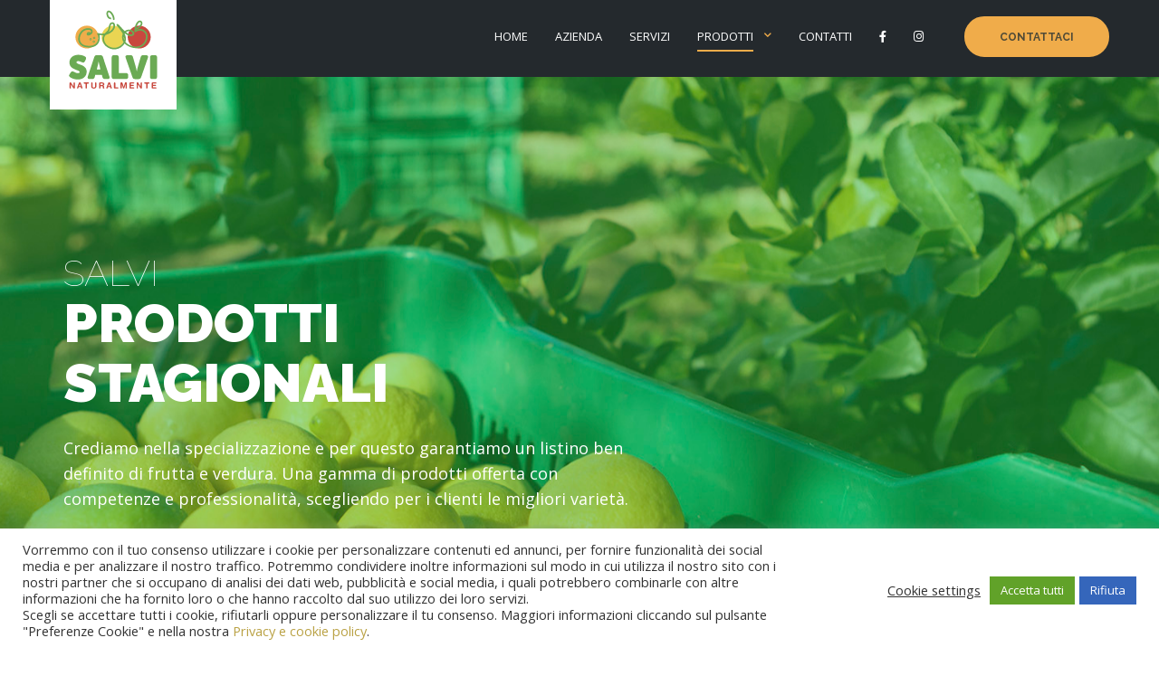

--- FILE ---
content_type: text/html; charset=UTF-8
request_url: https://www.salvimilano.it/prodotti-stagionali/
body_size: 21109
content:
<!DOCTYPE html>
<html lang="it-IT" class="no-js">

<head>

	<!-- Meta UTF8 charset -->
	<meta charset="UTF-8">
	<meta name="viewport" content="width=device-width, initial-scale=1">
	<meta name='robots' content='index, follow, max-image-preview:large, max-snippet:-1, max-video-preview:-1' />

	<!-- This site is optimized with the Yoast SEO plugin v26.8 - https://yoast.com/product/yoast-seo-wordpress/ -->
	<title>Prodotti ortofrutticoli stagionali - Salvi Milano</title>
	<link rel="canonical" href="https://www.salvimilano.it/prodotti-stagionali/" />
	<meta property="og:locale" content="it_IT" />
	<meta property="og:type" content="article" />
	<meta property="og:title" content="Prodotti ortofrutticoli stagionali - Salvi Milano" />
	<meta property="og:url" content="https://www.salvimilano.it/prodotti-stagionali/" />
	<meta property="og:site_name" content="Salvi Milano" />
	<meta property="article:publisher" content="https://www.facebook.com/SalviMilanosrl" />
	<meta property="article:modified_time" content="2022-03-03T16:03:05+00:00" />
	<meta name="twitter:card" content="summary_large_image" />
	<meta name="twitter:label1" content="Tempo di lettura stimato" />
	<meta name="twitter:data1" content="10 minuti" />
	<script type="application/ld+json" class="yoast-schema-graph">{"@context":"https://schema.org","@graph":[{"@type":"WebPage","@id":"https://www.salvimilano.it/prodotti-stagionali/","url":"https://www.salvimilano.it/prodotti-stagionali/","name":"Prodotti ortofrutticoli stagionali - Salvi Milano","isPartOf":{"@id":"https://www.salvimilano.it/#website"},"datePublished":"2021-04-12T11:34:29+00:00","dateModified":"2022-03-03T16:03:05+00:00","breadcrumb":{"@id":"https://www.salvimilano.it/prodotti-stagionali/#breadcrumb"},"inLanguage":"it-IT","potentialAction":[{"@type":"ReadAction","target":["https://www.salvimilano.it/prodotti-stagionali/"]}]},{"@type":"BreadcrumbList","@id":"https://www.salvimilano.it/prodotti-stagionali/#breadcrumb","itemListElement":[{"@type":"ListItem","position":1,"name":"Home","item":"https://www.salvimilano.it/"},{"@type":"ListItem","position":2,"name":"Prodotti stagionali"}]},{"@type":"WebSite","@id":"https://www.salvimilano.it/#website","url":"https://www.salvimilano.it/","name":"Salvi Milano","description":"Prodotti ortofrutticoli per la Grande Distribuzione","publisher":{"@id":"https://www.salvimilano.it/#organization"},"potentialAction":[{"@type":"SearchAction","target":{"@type":"EntryPoint","urlTemplate":"https://www.salvimilano.it/?s={search_term_string}"},"query-input":{"@type":"PropertyValueSpecification","valueRequired":true,"valueName":"search_term_string"}}],"inLanguage":"it-IT"},{"@type":"Organization","@id":"https://www.salvimilano.it/#organization","name":"Salvi Milano","url":"https://www.salvimilano.it/","logo":{"@type":"ImageObject","inLanguage":"it-IT","@id":"https://www.salvimilano.it/#/schema/logo/image/","url":"https://www.salvimilano.it/wp-content/uploads/2021/04/salvi-logo.svg","contentUrl":"https://www.salvimilano.it/wp-content/uploads/2021/04/salvi-logo.svg","width":"1024","height":"1024","caption":"Salvi Milano"},"image":{"@id":"https://www.salvimilano.it/#/schema/logo/image/"},"sameAs":["https://www.facebook.com/SalviMilanosrl","https://www.instagram.com/Salvi_Milano_srl/"]}]}</script>
	<!-- / Yoast SEO plugin. -->


<link rel='dns-prefetch' href='//www.googletagmanager.com' />
<link rel='dns-prefetch' href='//fonts.googleapis.com' />
<link rel="alternate" type="application/rss+xml" title="Salvi Milano &raquo; Feed" href="https://www.salvimilano.it/feed/" />
<link rel="alternate" type="application/rss+xml" title="Salvi Milano &raquo; Feed dei commenti" href="https://www.salvimilano.it/comments/feed/" />
<link rel="alternate" title="oEmbed (JSON)" type="application/json+oembed" href="https://www.salvimilano.it/wp-json/oembed/1.0/embed?url=https%3A%2F%2Fwww.salvimilano.it%2Fprodotti-stagionali%2F" />
<link rel="alternate" title="oEmbed (XML)" type="text/xml+oembed" href="https://www.salvimilano.it/wp-json/oembed/1.0/embed?url=https%3A%2F%2Fwww.salvimilano.it%2Fprodotti-stagionali%2F&#038;format=xml" />
<style id='wp-img-auto-sizes-contain-inline-css' type='text/css'>
img:is([sizes=auto i],[sizes^="auto," i]){contain-intrinsic-size:3000px 1500px}
/*# sourceURL=wp-img-auto-sizes-contain-inline-css */
</style>
<link rel='stylesheet' id='sbi_styles-css' href='https://www.salvimilano.it/wp-content/plugins/instagram-feed/css/sbi-styles.min.css?ver=6.10.0' type='text/css' media='all' />
<style id='wp-emoji-styles-inline-css' type='text/css'>

	img.wp-smiley, img.emoji {
		display: inline !important;
		border: none !important;
		box-shadow: none !important;
		height: 1em !important;
		width: 1em !important;
		margin: 0 0.07em !important;
		vertical-align: -0.1em !important;
		background: none !important;
		padding: 0 !important;
	}
/*# sourceURL=wp-emoji-styles-inline-css */
</style>
<style id='wp-block-library-inline-css' type='text/css'>
:root{--wp-block-synced-color:#7a00df;--wp-block-synced-color--rgb:122,0,223;--wp-bound-block-color:var(--wp-block-synced-color);--wp-editor-canvas-background:#ddd;--wp-admin-theme-color:#007cba;--wp-admin-theme-color--rgb:0,124,186;--wp-admin-theme-color-darker-10:#006ba1;--wp-admin-theme-color-darker-10--rgb:0,107,160.5;--wp-admin-theme-color-darker-20:#005a87;--wp-admin-theme-color-darker-20--rgb:0,90,135;--wp-admin-border-width-focus:2px}@media (min-resolution:192dpi){:root{--wp-admin-border-width-focus:1.5px}}.wp-element-button{cursor:pointer}:root .has-very-light-gray-background-color{background-color:#eee}:root .has-very-dark-gray-background-color{background-color:#313131}:root .has-very-light-gray-color{color:#eee}:root .has-very-dark-gray-color{color:#313131}:root .has-vivid-green-cyan-to-vivid-cyan-blue-gradient-background{background:linear-gradient(135deg,#00d084,#0693e3)}:root .has-purple-crush-gradient-background{background:linear-gradient(135deg,#34e2e4,#4721fb 50%,#ab1dfe)}:root .has-hazy-dawn-gradient-background{background:linear-gradient(135deg,#faaca8,#dad0ec)}:root .has-subdued-olive-gradient-background{background:linear-gradient(135deg,#fafae1,#67a671)}:root .has-atomic-cream-gradient-background{background:linear-gradient(135deg,#fdd79a,#004a59)}:root .has-nightshade-gradient-background{background:linear-gradient(135deg,#330968,#31cdcf)}:root .has-midnight-gradient-background{background:linear-gradient(135deg,#020381,#2874fc)}:root{--wp--preset--font-size--normal:16px;--wp--preset--font-size--huge:42px}.has-regular-font-size{font-size:1em}.has-larger-font-size{font-size:2.625em}.has-normal-font-size{font-size:var(--wp--preset--font-size--normal)}.has-huge-font-size{font-size:var(--wp--preset--font-size--huge)}.has-text-align-center{text-align:center}.has-text-align-left{text-align:left}.has-text-align-right{text-align:right}.has-fit-text{white-space:nowrap!important}#end-resizable-editor-section{display:none}.aligncenter{clear:both}.items-justified-left{justify-content:flex-start}.items-justified-center{justify-content:center}.items-justified-right{justify-content:flex-end}.items-justified-space-between{justify-content:space-between}.screen-reader-text{border:0;clip-path:inset(50%);height:1px;margin:-1px;overflow:hidden;padding:0;position:absolute;width:1px;word-wrap:normal!important}.screen-reader-text:focus{background-color:#ddd;clip-path:none;color:#444;display:block;font-size:1em;height:auto;left:5px;line-height:normal;padding:15px 23px 14px;text-decoration:none;top:5px;width:auto;z-index:100000}html :where(.has-border-color){border-style:solid}html :where([style*=border-top-color]){border-top-style:solid}html :where([style*=border-right-color]){border-right-style:solid}html :where([style*=border-bottom-color]){border-bottom-style:solid}html :where([style*=border-left-color]){border-left-style:solid}html :where([style*=border-width]){border-style:solid}html :where([style*=border-top-width]){border-top-style:solid}html :where([style*=border-right-width]){border-right-style:solid}html :where([style*=border-bottom-width]){border-bottom-style:solid}html :where([style*=border-left-width]){border-left-style:solid}html :where(img[class*=wp-image-]){height:auto;max-width:100%}:where(figure){margin:0 0 1em}html :where(.is-position-sticky){--wp-admin--admin-bar--position-offset:var(--wp-admin--admin-bar--height,0px)}@media screen and (max-width:600px){html :where(.is-position-sticky){--wp-admin--admin-bar--position-offset:0px}}

/*# sourceURL=wp-block-library-inline-css */
</style><style id='global-styles-inline-css' type='text/css'>
:root{--wp--preset--aspect-ratio--square: 1;--wp--preset--aspect-ratio--4-3: 4/3;--wp--preset--aspect-ratio--3-4: 3/4;--wp--preset--aspect-ratio--3-2: 3/2;--wp--preset--aspect-ratio--2-3: 2/3;--wp--preset--aspect-ratio--16-9: 16/9;--wp--preset--aspect-ratio--9-16: 9/16;--wp--preset--color--black: #000000;--wp--preset--color--cyan-bluish-gray: #abb8c3;--wp--preset--color--white: #ffffff;--wp--preset--color--pale-pink: #f78da7;--wp--preset--color--vivid-red: #cf2e2e;--wp--preset--color--luminous-vivid-orange: #ff6900;--wp--preset--color--luminous-vivid-amber: #fcb900;--wp--preset--color--light-green-cyan: #7bdcb5;--wp--preset--color--vivid-green-cyan: #00d084;--wp--preset--color--pale-cyan-blue: #8ed1fc;--wp--preset--color--vivid-cyan-blue: #0693e3;--wp--preset--color--vivid-purple: #9b51e0;--wp--preset--gradient--vivid-cyan-blue-to-vivid-purple: linear-gradient(135deg,rgb(6,147,227) 0%,rgb(155,81,224) 100%);--wp--preset--gradient--light-green-cyan-to-vivid-green-cyan: linear-gradient(135deg,rgb(122,220,180) 0%,rgb(0,208,130) 100%);--wp--preset--gradient--luminous-vivid-amber-to-luminous-vivid-orange: linear-gradient(135deg,rgb(252,185,0) 0%,rgb(255,105,0) 100%);--wp--preset--gradient--luminous-vivid-orange-to-vivid-red: linear-gradient(135deg,rgb(255,105,0) 0%,rgb(207,46,46) 100%);--wp--preset--gradient--very-light-gray-to-cyan-bluish-gray: linear-gradient(135deg,rgb(238,238,238) 0%,rgb(169,184,195) 100%);--wp--preset--gradient--cool-to-warm-spectrum: linear-gradient(135deg,rgb(74,234,220) 0%,rgb(151,120,209) 20%,rgb(207,42,186) 40%,rgb(238,44,130) 60%,rgb(251,105,98) 80%,rgb(254,248,76) 100%);--wp--preset--gradient--blush-light-purple: linear-gradient(135deg,rgb(255,206,236) 0%,rgb(152,150,240) 100%);--wp--preset--gradient--blush-bordeaux: linear-gradient(135deg,rgb(254,205,165) 0%,rgb(254,45,45) 50%,rgb(107,0,62) 100%);--wp--preset--gradient--luminous-dusk: linear-gradient(135deg,rgb(255,203,112) 0%,rgb(199,81,192) 50%,rgb(65,88,208) 100%);--wp--preset--gradient--pale-ocean: linear-gradient(135deg,rgb(255,245,203) 0%,rgb(182,227,212) 50%,rgb(51,167,181) 100%);--wp--preset--gradient--electric-grass: linear-gradient(135deg,rgb(202,248,128) 0%,rgb(113,206,126) 100%);--wp--preset--gradient--midnight: linear-gradient(135deg,rgb(2,3,129) 0%,rgb(40,116,252) 100%);--wp--preset--font-size--small: 13px;--wp--preset--font-size--medium: 20px;--wp--preset--font-size--large: 36px;--wp--preset--font-size--x-large: 42px;--wp--preset--spacing--20: 0.44rem;--wp--preset--spacing--30: 0.67rem;--wp--preset--spacing--40: 1rem;--wp--preset--spacing--50: 1.5rem;--wp--preset--spacing--60: 2.25rem;--wp--preset--spacing--70: 3.38rem;--wp--preset--spacing--80: 5.06rem;--wp--preset--shadow--natural: 6px 6px 9px rgba(0, 0, 0, 0.2);--wp--preset--shadow--deep: 12px 12px 50px rgba(0, 0, 0, 0.4);--wp--preset--shadow--sharp: 6px 6px 0px rgba(0, 0, 0, 0.2);--wp--preset--shadow--outlined: 6px 6px 0px -3px rgb(255, 255, 255), 6px 6px rgb(0, 0, 0);--wp--preset--shadow--crisp: 6px 6px 0px rgb(0, 0, 0);}:where(.is-layout-flex){gap: 0.5em;}:where(.is-layout-grid){gap: 0.5em;}body .is-layout-flex{display: flex;}.is-layout-flex{flex-wrap: wrap;align-items: center;}.is-layout-flex > :is(*, div){margin: 0;}body .is-layout-grid{display: grid;}.is-layout-grid > :is(*, div){margin: 0;}:where(.wp-block-columns.is-layout-flex){gap: 2em;}:where(.wp-block-columns.is-layout-grid){gap: 2em;}:where(.wp-block-post-template.is-layout-flex){gap: 1.25em;}:where(.wp-block-post-template.is-layout-grid){gap: 1.25em;}.has-black-color{color: var(--wp--preset--color--black) !important;}.has-cyan-bluish-gray-color{color: var(--wp--preset--color--cyan-bluish-gray) !important;}.has-white-color{color: var(--wp--preset--color--white) !important;}.has-pale-pink-color{color: var(--wp--preset--color--pale-pink) !important;}.has-vivid-red-color{color: var(--wp--preset--color--vivid-red) !important;}.has-luminous-vivid-orange-color{color: var(--wp--preset--color--luminous-vivid-orange) !important;}.has-luminous-vivid-amber-color{color: var(--wp--preset--color--luminous-vivid-amber) !important;}.has-light-green-cyan-color{color: var(--wp--preset--color--light-green-cyan) !important;}.has-vivid-green-cyan-color{color: var(--wp--preset--color--vivid-green-cyan) !important;}.has-pale-cyan-blue-color{color: var(--wp--preset--color--pale-cyan-blue) !important;}.has-vivid-cyan-blue-color{color: var(--wp--preset--color--vivid-cyan-blue) !important;}.has-vivid-purple-color{color: var(--wp--preset--color--vivid-purple) !important;}.has-black-background-color{background-color: var(--wp--preset--color--black) !important;}.has-cyan-bluish-gray-background-color{background-color: var(--wp--preset--color--cyan-bluish-gray) !important;}.has-white-background-color{background-color: var(--wp--preset--color--white) !important;}.has-pale-pink-background-color{background-color: var(--wp--preset--color--pale-pink) !important;}.has-vivid-red-background-color{background-color: var(--wp--preset--color--vivid-red) !important;}.has-luminous-vivid-orange-background-color{background-color: var(--wp--preset--color--luminous-vivid-orange) !important;}.has-luminous-vivid-amber-background-color{background-color: var(--wp--preset--color--luminous-vivid-amber) !important;}.has-light-green-cyan-background-color{background-color: var(--wp--preset--color--light-green-cyan) !important;}.has-vivid-green-cyan-background-color{background-color: var(--wp--preset--color--vivid-green-cyan) !important;}.has-pale-cyan-blue-background-color{background-color: var(--wp--preset--color--pale-cyan-blue) !important;}.has-vivid-cyan-blue-background-color{background-color: var(--wp--preset--color--vivid-cyan-blue) !important;}.has-vivid-purple-background-color{background-color: var(--wp--preset--color--vivid-purple) !important;}.has-black-border-color{border-color: var(--wp--preset--color--black) !important;}.has-cyan-bluish-gray-border-color{border-color: var(--wp--preset--color--cyan-bluish-gray) !important;}.has-white-border-color{border-color: var(--wp--preset--color--white) !important;}.has-pale-pink-border-color{border-color: var(--wp--preset--color--pale-pink) !important;}.has-vivid-red-border-color{border-color: var(--wp--preset--color--vivid-red) !important;}.has-luminous-vivid-orange-border-color{border-color: var(--wp--preset--color--luminous-vivid-orange) !important;}.has-luminous-vivid-amber-border-color{border-color: var(--wp--preset--color--luminous-vivid-amber) !important;}.has-light-green-cyan-border-color{border-color: var(--wp--preset--color--light-green-cyan) !important;}.has-vivid-green-cyan-border-color{border-color: var(--wp--preset--color--vivid-green-cyan) !important;}.has-pale-cyan-blue-border-color{border-color: var(--wp--preset--color--pale-cyan-blue) !important;}.has-vivid-cyan-blue-border-color{border-color: var(--wp--preset--color--vivid-cyan-blue) !important;}.has-vivid-purple-border-color{border-color: var(--wp--preset--color--vivid-purple) !important;}.has-vivid-cyan-blue-to-vivid-purple-gradient-background{background: var(--wp--preset--gradient--vivid-cyan-blue-to-vivid-purple) !important;}.has-light-green-cyan-to-vivid-green-cyan-gradient-background{background: var(--wp--preset--gradient--light-green-cyan-to-vivid-green-cyan) !important;}.has-luminous-vivid-amber-to-luminous-vivid-orange-gradient-background{background: var(--wp--preset--gradient--luminous-vivid-amber-to-luminous-vivid-orange) !important;}.has-luminous-vivid-orange-to-vivid-red-gradient-background{background: var(--wp--preset--gradient--luminous-vivid-orange-to-vivid-red) !important;}.has-very-light-gray-to-cyan-bluish-gray-gradient-background{background: var(--wp--preset--gradient--very-light-gray-to-cyan-bluish-gray) !important;}.has-cool-to-warm-spectrum-gradient-background{background: var(--wp--preset--gradient--cool-to-warm-spectrum) !important;}.has-blush-light-purple-gradient-background{background: var(--wp--preset--gradient--blush-light-purple) !important;}.has-blush-bordeaux-gradient-background{background: var(--wp--preset--gradient--blush-bordeaux) !important;}.has-luminous-dusk-gradient-background{background: var(--wp--preset--gradient--luminous-dusk) !important;}.has-pale-ocean-gradient-background{background: var(--wp--preset--gradient--pale-ocean) !important;}.has-electric-grass-gradient-background{background: var(--wp--preset--gradient--electric-grass) !important;}.has-midnight-gradient-background{background: var(--wp--preset--gradient--midnight) !important;}.has-small-font-size{font-size: var(--wp--preset--font-size--small) !important;}.has-medium-font-size{font-size: var(--wp--preset--font-size--medium) !important;}.has-large-font-size{font-size: var(--wp--preset--font-size--large) !important;}.has-x-large-font-size{font-size: var(--wp--preset--font-size--x-large) !important;}
/*# sourceURL=global-styles-inline-css */
</style>

<style id='classic-theme-styles-inline-css' type='text/css'>
/*! This file is auto-generated */
.wp-block-button__link{color:#fff;background-color:#32373c;border-radius:9999px;box-shadow:none;text-decoration:none;padding:calc(.667em + 2px) calc(1.333em + 2px);font-size:1.125em}.wp-block-file__button{background:#32373c;color:#fff;text-decoration:none}
/*# sourceURL=/wp-includes/css/classic-themes.min.css */
</style>
<link rel='stylesheet' id='contact-form-7-css' href='https://www.salvimilano.it/wp-content/plugins/contact-form-7/includes/css/styles.css?ver=6.1.4' type='text/css' media='all' />
<link rel='stylesheet' id='cookie-law-info-css' href='https://www.salvimilano.it/wp-content/plugins/cookie-law-info/legacy/public/css/cookie-law-info-public.css?ver=3.3.9.1' type='text/css' media='all' />
<link rel='stylesheet' id='cookie-law-info-gdpr-css' href='https://www.salvimilano.it/wp-content/plugins/cookie-law-info/legacy/public/css/cookie-law-info-gdpr.css?ver=3.3.9.1' type='text/css' media='all' />
<link rel='stylesheet' id='agro-child-style-css' href='https://www.salvimilano.it/wp-content/themes/agro-child/style.css?ver=1.4.7' type='text/css' media='all' />
<link rel='stylesheet' id='font-awesome-css' href='https://www.salvimilano.it/wp-content/themes/agro/css/fontawesome.min.css?ver=1.0' type='text/css' media='all' />
<link rel='stylesheet' id='agro-general-style-css' href='https://www.salvimilano.it/wp-content/themes/agro/css/framework-style.css?ver=1.0' type='text/css' media='all' />
<link rel='stylesheet' id='nice-select-css' href='https://www.salvimilano.it/wp-content/themes/agro/css/nice-select.css?ver=1.0' type='text/css' media='all' />
<link rel='stylesheet' id='bootstrap-css' href='https://www.salvimilano.it/wp-content/themes/agro/css/bootstrap.min.css?ver=1.0' type='text/css' media='all' />
<link rel='stylesheet' id='magnific-popup-css' href='https://www.salvimilano.it/wp-content/themes/agro/js/magnific/magnific-popup.css?ver=1.0' type='text/css' media='all' />
<link rel='stylesheet' id='magnific-css' href='https://www.salvimilano.it/wp-content/themes/agro/css/aos.css?ver=1.0' type='text/css' media='all' />
<link rel='stylesheet' id='fancybox-css' href='https://www.salvimilano.it/wp-content/themes/agro/css/jquery.fancybox.css?ver=1.0' type='text/css' media='all' />
<link rel='stylesheet' id='jarallax-css' href='https://www.salvimilano.it/wp-content/themes/agro/css/jarallax.css?ver=1.0' type='text/css' media='all' />
<link rel='stylesheet' id='slick-css' href='https://www.salvimilano.it/wp-content/themes/agro/css/slick.css?ver=1.0' type='text/css' media='all' />
<link rel='stylesheet' id='vegas-slider-css' href='https://www.salvimilano.it/wp-content/themes/agro/css/vegas-slider.css?ver=1.0' type='text/css' media='all' />
<link rel='stylesheet' id='agro-critical-css' href='https://www.salvimilano.it/wp-content/themes/agro/css/critical.css?ver=1.0' type='text/css' media='all' />
<link rel='stylesheet' id='agro-main-css' href='https://www.salvimilano.it/wp-content/themes/agro/css/style.css?ver=1.0' type='text/css' media='all' />
<link rel='stylesheet' id='agro-update-css' href='https://www.salvimilano.it/wp-content/themes/agro/css/update.css?ver=1.0' type='text/css' media='all' />
<link rel='stylesheet' id='agro-fonts-css' href='//fonts.googleapis.com/css?family=Open+Sans%3A300%2C400%2C500%2C600%2C700%2C800%7CRaleway%3A100%2C400%2C400i%2C500%2C500i%2C700%2C700i%2C900&#038;subset=latin%2Clatin-ext&#038;ver=1.0' type='text/css' media='all' />
<style id='agro-custom-style-inline-css' type='text/css'>

        .top-bar__contacts .social-btns a:focus,
        .top-bar__contacts .social-btns a:hover,
        .checkbox input[type=checkbox]:checked~span a,
        .checkbox i:before,
        a:focus,
        a:hover,
        .nt-sidebar-inner-widget a:hover,
        .nt-blog-info-meta-link:hover,
        .pagination li:focus a,
        .pagination li:hover a,
        .product-promo--style-2 .__content,
        .content-container .dropcaps .first-letter,
        .post-nav__link .ico ,
        .company-contacts .__ico ,
        .section--dark-bg .contact-form .textfield:focus,
        .section--dark-bg .contact-form .textfield:hover ,
        #footer .social-btns i.active,
        #footer .social-btns i:hover,
        .footer--style-2 address a,
        .footer--style-3 address .__title,
        .simple-text-block .product-description .__num ,
        .review:before,
        #nt-logo.sitename,
        #nt-logo.customtext,a:focus,
        a:hover,.nt-sidebar-inner-widget a:hover,code
        a,span.caret {
            color: #53ae46;
        }
        .start-screen[data-scroll-discover=true] .scroll-discover:after,
        .start-screen[data-scroll-discover=true] .scroll-discover:before,
        .nt-shortcode-hero span.page-scroll-discover:after,
        .nt-shortcode-hero span.page-scroll-discover:before,
        .start-screen .play-btn span,
        .navigation li a:not(.custom-btn):after,
        .custom-btn.custom-btn--style-1:focus,
        .custom-btn.custom-btn--style-1:hover,
        .custom-btn.custom-btn--style-2,
        .custom-btn.custom-btn--style-3:focus,
        .custom-btn.custom-btn--style-3:hover,
        .custom-btn.custom-btn--style-4,
        .custom-btn.custom-btn--style-5:focus,
        .custom-btn.custom-btn--style-5:hover,
        .post-password-form input[type=submit],
        .nt-blog-info-meta-item i ,
        .nt-single-navigation-item a,
        .nt-pagination.-style-default .nt-pagination-link:hover,
        .nt-pagination.-style-default .nt-pagination-item.active .nt-pagination-link,
        .post-password-form input[type=submit],
        .slick-dots li.slick-active button,
        .section--base-bg,
        .pagination li.active a,
        .simple-banner--style-1 .__label,
        .widget--tags a:focus,
        .widget--tags a:hover,
        .posts .__item--preview .__date-post,
        .custom-btn.custom-btn--style-4,.nt-blog-info-meta-item i,
        .custom-btn.custom-btn--style-1:focus,
        .custom-btn.custom-btn--style-1:hover,
        .custom-btn.custom-btn--style-2,#btn-to-top,
        .navigation li a:not(.custom-btn):after,
        .nt-tags-list-link:hover,
        .nt-single-navigation-item a, .top-bar__navigation-toggler.is-active + .top-bar__inner span.caret:hover, span.caret.opened  {
            background-color: #53ae46 !important;
        }
        .custom-btn.custom-btn--style-4,
        .custom-btn.custom-btn--style-1,
        .nt-pagination.-style-outline .nt-pagination-item.active .nt-pagination-link,
        .top-bar__navigation li.has-submenu:before,
        .nt-tags-list-link:hover,
        .nt-single-navigation-item a,
        .top-bar__navigation li.has-submenu:before,
        .custom-btn,
        .custom-btn.custom-btn--style-5:focus,
        .custom-btn.custom-btn--style-5:hover,
        form .textfield.error,
        .post-password-form input[type=submit],
        .nt-single-navigation-item a,
        .post-password-form input[type=submit],
        .slick-dots li.slick-active button,
        .pagination li:focus a,
        .pagination li:hover a,
        .pagination li.active a,
        .feature--style-1 .__item:hover:before,
        .content-container .blockquot,
        .product-promo--style-1 .__item--first .__content:before
 {
            border-color: #53ae46;
        }
        @media (min-width: 992px){
            #top-bar.top-bar .top-bar__navigation .submenu {
                background-color:;
            }
        }.is-expanded .top-bar__bg:before {
            content: "";
            position: absolute;
            width: 100%;
            height: 100%;
            left: 0;
            top: 0;
            background: ;
        }.top-bar__navigation-toggler{
            background: ;
        }.top-bar__navigation-toggler--light span, .top-bar__navigation-toggler--light span:after, .top-bar__navigation-toggler--light span:before{
            background: ;
        }.top-bar__navigation li.li-btn .custom-btn {
        border-color: ;
        background-color:  !important;
    }.top-bar__navigation li.li-btn .custom-btn:hover {
        border-color: ;
        background-color:  !important;
    }.top-bar__navigation li.li-btn .custom-btn {
        color:  !important;
    }.top-bar__navigation li.li-btn .custom-btn:hover {
        color:  !important;
    }.nt-footer-widget .menu li.menu-item-has-children > a:after  {
            border-color: ;
        }.nt-footer-widget .menu li.menu-item-has-children:hover a:after  {
            border-color: ;
        }.nt-footer-widget .menu li.menu-item-has-children:hover > a {
            color: ;
        }.site-logo img {
            max-width: 120px;
        }header.topbar-fixed.fixed .site-logo img {
            max-width: inherit;
        }@media(max-width:992px){
			.site-logo img, header.topbar-fixed.fixed .site-logo img {}
        }.nt-blog-item .nt-blog-info-link .custom-btn{
                    border-radius: 30px!important;
                }.page-id-1013 .top-bar.fixed{display:none}
/*# sourceURL=agro-custom-style-inline-css */
</style>
<style id='agro-custom-editor-style-inline-css' type='text/css'>
#element-id { background:#ddd; }
/*# sourceURL=agro-custom-editor-style-inline-css */
</style>
<link rel='stylesheet' id='js_composer_front-css' href='https://www.salvimilano.it/wp-content/plugins/js_composer/assets/css/js_composer.min.css?ver=6.6.0' type='text/css' media='all' />
<script type="text/javascript" src="https://www.salvimilano.it/wp-includes/js/jquery/jquery.min.js?ver=3.7.1" id="jquery-core-js"></script>
<script type="text/javascript" src="https://www.salvimilano.it/wp-includes/js/jquery/jquery-migrate.min.js?ver=3.4.1" id="jquery-migrate-js"></script>
<script type="text/javascript" id="cookie-law-info-js-extra">
/* <![CDATA[ */
var Cli_Data = {"nn_cookie_ids":[],"cookielist":[],"non_necessary_cookies":[],"ccpaEnabled":"","ccpaRegionBased":"","ccpaBarEnabled":"","strictlyEnabled":["necessary","obligatoire"],"ccpaType":"gdpr","js_blocking":"1","custom_integration":"","triggerDomRefresh":"","secure_cookies":""};
var cli_cookiebar_settings = {"animate_speed_hide":"500","animate_speed_show":"500","background":"#FFF","border":"#b1a6a6c2","border_on":"","button_1_button_colour":"#61a229","button_1_button_hover":"#4e8221","button_1_link_colour":"#fff","button_1_as_button":"1","button_1_new_win":"","button_2_button_colour":"#333","button_2_button_hover":"#292929","button_2_link_colour":"#444","button_2_as_button":"","button_2_hidebar":"","button_3_button_colour":"#3566bb","button_3_button_hover":"#2a5296","button_3_link_colour":"#fff","button_3_as_button":"1","button_3_new_win":"","button_4_button_colour":"#000","button_4_button_hover":"#000000","button_4_link_colour":"#333333","button_4_as_button":"","button_7_button_colour":"#61a229","button_7_button_hover":"#4e8221","button_7_link_colour":"#fff","button_7_as_button":"1","button_7_new_win":"","font_family":"inherit","header_fix":"","notify_animate_hide":"1","notify_animate_show":"","notify_div_id":"#cookie-law-info-bar","notify_position_horizontal":"right","notify_position_vertical":"bottom","scroll_close":"","scroll_close_reload":"","accept_close_reload":"","reject_close_reload":"","showagain_tab":"1","showagain_background":"#fff","showagain_border":"#000","showagain_div_id":"#cookie-law-info-again","showagain_x_position":"10%","text":"#333333","show_once_yn":"","show_once":"10000","logging_on":"","as_popup":"","popup_overlay":"1","bar_heading_text":"","cookie_bar_as":"banner","popup_showagain_position":"bottom-right","widget_position":"left"};
var log_object = {"ajax_url":"https://www.salvimilano.it/wp-admin/admin-ajax.php"};
//# sourceURL=cookie-law-info-js-extra
/* ]]> */
</script>
<script type="text/javascript" src="https://www.salvimilano.it/wp-content/plugins/cookie-law-info/legacy/public/js/cookie-law-info-public.js?ver=3.3.9.1" id="cookie-law-info-js"></script>
<script type="text/javascript" src="https://www.salvimilano.it/wp-content/themes/agro-child/js/mapchild.js?ver=1.4.7" id="custom-js-js"></script>
<script type="text/javascript" src="https://www.salvimilano.it/wp-content/themes/agro/js/device.min.js?ver=1.0" id="device-js"></script>

<!-- Snippet del tag Google (gtag.js) aggiunto da Site Kit -->
<!-- Snippet Google Analytics aggiunto da Site Kit -->
<script type="text/javascript" src="https://www.googletagmanager.com/gtag/js?id=G-GXPVFQCS8F" id="google_gtagjs-js" async></script>
<script type="text/javascript" id="google_gtagjs-js-after">
/* <![CDATA[ */
window.dataLayer = window.dataLayer || [];function gtag(){dataLayer.push(arguments);}
gtag("set","linker",{"domains":["www.salvimilano.it"]});
gtag("js", new Date());
gtag("set", "developer_id.dZTNiMT", true);
gtag("config", "G-GXPVFQCS8F");
//# sourceURL=google_gtagjs-js-after
/* ]]> */
</script>
<link rel="https://api.w.org/" href="https://www.salvimilano.it/wp-json/" /><link rel="alternate" title="JSON" type="application/json" href="https://www.salvimilano.it/wp-json/wp/v2/pages/1013" /><link rel="EditURI" type="application/rsd+xml" title="RSD" href="https://www.salvimilano.it/xmlrpc.php?rsd" />
<meta name="generator" content="WordPress 6.9" />
<link rel='shortlink' href='https://www.salvimilano.it/?p=1013' />
<meta name="generator" content="Redux 4.5.10" /><meta name="generator" content="Site Kit by Google 1.170.0" />
<!-- Meta tag Google AdSense aggiunti da Site Kit -->
<meta name="google-adsense-platform-account" content="ca-host-pub-2644536267352236">
<meta name="google-adsense-platform-domain" content="sitekit.withgoogle.com">
<!-- Fine dei meta tag Google AdSense aggiunti da Site Kit -->
<meta name="generator" content="Powered by WPBakery Page Builder - drag and drop page builder for WordPress."/>
<link rel="icon" href="https://www.salvimilano.it/wp-content/uploads/2021/04/cropped-favicon-copia-32x32.png" sizes="32x32" />
<link rel="icon" href="https://www.salvimilano.it/wp-content/uploads/2021/04/cropped-favicon-copia-192x192.png" sizes="192x192" />
<link rel="apple-touch-icon" href="https://www.salvimilano.it/wp-content/uploads/2021/04/cropped-favicon-copia-180x180.png" />
<meta name="msapplication-TileImage" content="https://www.salvimilano.it/wp-content/uploads/2021/04/cropped-favicon-copia-270x270.png" />
<style id="agro-dynamic-css" title="dynamic-css" class="redux-options-output">#btn-to-top{background:#fcd641;}.top-bar__logo img,.top-bar__logo img{width:100px;}header.top-bar.is-expanded .top-bar__bg{background-color:#24292c;background-repeat:no-repeat;background-position:left bottom;background-image:url('https://www.salvimilano.it/wp-content/uploads/2019/02/top_bar_bg-1.jpg');background-size:inherit;}#nt-index .hero-container{background-image:url('https://www.salvimilano.it/wp-content/uploads/2019/02/4-7.jpg');}#nt-single .hero-container{background-image:url('https://www.salvimilano.it/wp-content/uploads/2019/02/5-6.jpg');}#nt-archive .hero-container{background-image:url('https://www.salvimilano.it/wp-content/uploads/2019/02/4-7.jpg');}#nt-404 .hero-container{background-image:url('https://www.salvimilano.it/wp-content/uploads/2019/02/9-4.jpg');}#nt-search .hero-container{background-image:url('https://www.salvimilano.it/wp-content/uploads/2019/02/4-7.jpg');}</style><style type="text/css" data-type="vc_shortcodes-custom-css">.vc_custom_1618217701192{background-position: center !important;background-repeat: no-repeat !important;background-size: cover !important;}.vc_custom_1645978747649{background-image: url(https://www.salvimilano.it/wp-content/uploads/2021/04/continuativi_bg.jpg?id=1129) !important;background-position: center !important;background-repeat: no-repeat !important;background-size: cover !important;}</style><noscript><style> .wpb_animate_when_almost_visible { opacity: 1; }</style></noscript>
    <!-- Google Analytics -->
    <script>
    (function(i,s,o,g,r,a,m){i['GoogleAnalyticsObject']=r;i[r]=i[r]||function(){
    (i[r].q=i[r].q||[]).push(arguments)},i[r].l=1*new Date();a=s.createElement(o),
    m=s.getElementsByTagName(o)[0];a.async=1;a.src=g;m.parentNode.insertBefore(a,m)
    })(window,document,'script','https://www.google-analytics.com/analytics.js','ga');

    ga('create', 'UA-38855932-9', 'auto');
    ga('send', 'pageview');
    </script>
    <!-- End Google Analytics -->

<link rel='stylesheet' id='cookie-law-info-table-css' href='https://www.salvimilano.it/wp-content/plugins/cookie-law-info/legacy/public/css/cookie-law-info-table.css?ver=3.3.9.1' type='text/css' media='all' />
</head>

<!-- BODY START -->
<body class="wp-singular page-template page-template-custom-page page-template-custom-page-php page page-id-1013 wp-theme-agro wp-child-theme-agro-child nt-shortcode- Agro Child nt-version-1.4.7 nt-body-not-custom-page  wpb-js-composer js-comp-ver-6.6.0 vc_responsive">

<header id="top-bar" class="top-bar top-bar--style-1 topbar-fixed" data-ntr-header><div class="header_search">
                    <div class="container">
                        <form class="header_search_form" role="search" method="get" id="header-widget-searchform" action="https://www.salvimilano.it/" >
                            <input class="header_search_input" type="text" value="" placeholder="Search..." name="s" id="hws">
                            <button class="header_search_button" id="headersearchsubmit" type="submit"><span class="fas fa-search is-search"></span></button>
                            <button class="header_search_close" type="button"><span class="fas fa-times is_close"></span></button>
                        </form>
                    </div>
                </div><div class="top-bar__bg"></div>

                <div class="container-fluid">
                    <div class="row align-items-center justify-content-between no-gutters"><a href="https://www.salvimilano.it/" id="nt-logo" class="top-bar__logo site-logo img has-sticky-logo "><img src="https://www.salvimilano.it/wp-content/uploads/2021/04/salvi-logo.svg" alt="Salvi Milano"  class="img-fluid main-logo" /></a><a id="top-bar__navigation-toggler" class="top-bar__navigation-toggler top-bar__navigation-toggler--light" href="javascript:void(0);"><span></span></a>
                        <div id="top-bar__inner" class="top-bar__inner">
                        <div><nav id="top-bar__navigation" class="top-bar__navigation navigation" role="navigation">
                                <ul><li id="menu-item-973" class="menu-item menu-item-type-post_type menu-item-object-page menu-item-home menu-item-973"><a href="https://www.salvimilano.it/">Home</a></li>
<li id="menu-item-974" class="menu-item menu-item-type-post_type menu-item-object-page menu-item-974"><a href="https://www.salvimilano.it/azienda/">Azienda</a></li>
<li id="menu-item-1012" class="menu-item menu-item-type-post_type menu-item-object-page menu-item-1012"><a href="https://www.salvimilano.it/servizi/">Servizi</a></li>
<li id="menu-item-1063" class="menu-item menu-item-type-post_type menu-item-object-page current-menu-ancestor current-menu-parent current_page_parent current_page_ancestor menu-item-has-children has-submenu active menu-item-1063"><a href="https://www.salvimilano.it/prodotti/">Prodotti</a><span class="caret fa fa-chevron-down"></span>
<ul class="submenu depth_0" >
	<li id="menu-item-1053" class="menu-item menu-item-type-post_type menu-item-object-page current-menu-item page_item page-item-1013 current_page_item active menu-item-1053"><a href="https://www.salvimilano.it/prodotti-stagionali/">Stagionali</a></li>
	<li id="menu-item-1054" class="menu-item menu-item-type-post_type menu-item-object-page menu-item-1054"><a href="https://www.salvimilano.it/prodotti-continuativi/">Continuativi</a></li>
</ul>
</li>
<li id="menu-item-977" class="menu-item menu-item-type-post_type menu-item-object-page menu-item-977"><a href="https://www.salvimilano.it/contatti/">Contatti</a></li>
<li id="menu-item-978" class="menu-item menu-item-type-custom menu-item-object-custom menu-item-978"><a target="_blank" href="https://www.facebook.com/SalviMilanosrl"><i class="fab fa-facebook-f"></i></a></li>
<li id="menu-item-979" class="menu-item menu-item-type-custom menu-item-object-custom menu-item-979"><a target="_blank" href="https://www.instagram.com/Salvi_Milano_srl/"><i class="fab fa-instagram"></i></a></li>
<li class="menu-item-last-child li-btn"><a href="tel:0255185156" class="custom-btn custom-btn--small custom-btn--style-4">Contattaci</a></li></ul>
                            </nav></div>
                        </div>
                    </div>
                </div>
            </header>
<!-- Site Wrapper -->
<div id="app" class="nt-theme-wrapper">
<main role="main">
<div class="agro-section-wrapper vc_custom_1618217701192 nt-has-fill"><div class="nt-column"><div class="nt-shortcode-wrapper "><div id="hero" class="nt-shortcode-hero jarallax section_697078a2c50c7 vc_custom_1645978747649" data-speed="0.7" data-img-position="50% 80%" data-res-css="          "><div class="container"><div class="row"><div class="col-12 col-lg-7 "><h1 class="__title"><span>Salvi</span> PRODOTTI STAGIONALI</h1><p class="nt-hero-desc">Crediamo nella specializzazione e per questo garantiamo un listino ben definito di frutta e verdura. Una gamma di prodotti offerta con competenze e professionalità, scegliendo per i clienti le migliori varietà.</p></div></div></div></div></div></div></div><div class="nt_clearfix"></div><div class="container-fluid"><div class="agro-section-wrapper"><div class="row"><div class="nt-column col-sm-12"><div class="nt-shortcode-wrapper "><div class="vc_empty_space"   style="height: 140px"><span class="vc_empty_space_inner"></span></div><div class="section-heading section-heading--center item_697078a2c6b06" data-res-css="     " data-aos="fade"><h2 class="__title">PRODOTTI <span>STAGIONALI</span></h2></div><div class="vc_empty_space"   style="height: 80px"><span class="vc_empty_space_inner"></span></div></div></div></div></div></div><div class="nt_clearfix"></div><div class="vc_row wpb_row vc_row-fluid prodotti-list"><div class="nt-column col-sm-3"><div class="nt-shortcode-wrapper "><div class="vc-hoverbox-wrapper  box-prodotto vc-hoverbox-shape--square vc-hoverbox-align--center vc-hoverbox-direction--default vc-hoverbox-width--100"  ontouchstart="">
  <div class="vc-hoverbox">
    <div class="vc-hoverbox-inner">
      <div class="vc-hoverbox-block vc-hoverbox-front" style="background-image: url(https://www.salvimilano.it/wp-content/uploads/2021/04/464646860.jpg);">
        <div class="vc-hoverbox-block-inner vc-hoverbox-front-inner">
            <h2 style="text-align:center">Fragole</h2>
        </div>
      </div>
      <div class="vc-hoverbox-block vc-hoverbox-back" style="background-color: #f0ac4a;">
        <div class="vc-hoverbox-block-inner vc-hoverbox-back-inner">
            <h2 style="text-align:center">Fragole</h2>
            <p><strong>ORIGINE</strong><br />
SPAGNA – MAROCCO – ITALIA</p>
<p>Colore rosso, bella esteticamente, buona da mangiare: questa è la fragola.<br />
La fragola in realtà è un “falso frutto” in quanto si sviluppa sulla base del fiore. I veri frutti della pianta sono quei piccoli semini gialli posti sulla superficie, detti Acheni.<br />
La fragola è ricca di vitamina C e antiossidanti, sostanze che aiutano a rallentare l’invecchiamento. Inoltre, recenti ricerche, stabiliscono che: hanno proprietà anti-infiammatorie, attivano il metabolismo, aiutano la memoria e contengono lo xilitolo che protegge lo smalto dei denti.</p>

            
        </div>
      </div>
    </div>
  </div>
</div><div class="vc-hoverbox-wrapper  box-prodotto vc-hoverbox-shape--square vc-hoverbox-align--center vc-hoverbox-direction--default vc-hoverbox-width--100"  ontouchstart="">
  <div class="vc-hoverbox">
    <div class="vc-hoverbox-inner">
      <div class="vc-hoverbox-block vc-hoverbox-front" style="background-image: url(https://www.salvimilano.it/wp-content/uploads/2021/04/javier-balseiro-jNi2SefV6bc-unsplash.jpg);">
        <div class="vc-hoverbox-block-inner vc-hoverbox-front-inner">
            <h2 style="text-align:center">Mele</h2>
        </div>
      </div>
      <div class="vc-hoverbox-block vc-hoverbox-back" style="background-color: #f0ac4a;">
        <div class="vc-hoverbox-block-inner vc-hoverbox-back-inner">
            <h2 style="text-align:center">Mele</h2>
            <p><strong>ORIGINE</strong><br />
ITALIA – SPAGNA</p>
<p>Le mele hanno origine in Asia, più precisamente in Kazakistan e sono il frutto più destagionalizzato, ovvero si trova tutto l’anno, in assoluto.<br />
La disponibilità alla conservazione naturale dei frutti è drasticamente diversa nelle differenti varietà; dati gli elevati contenuti di acidi organici, di norma la conservazione va da uno a quattro mesi. Nella conservazione a lungo termine sono importanti le condizioni fisiche in cui questa avviene. Dopo il raccolto, i frutti sono conservati a temperature da 1,0 a 3,5 °C con umidità relativa del 59-68%. in celle con atmosfera controllata a basso contenuto di ossigeno.<br />
L’Italia è uno dei 10 paesi al mondo con la maggior produzione di mele con oltre 2 milioni di tonnellate l’anno distribuite in 2000 varietà.<br />
Le più conosciute sono: Golden Delicius, Fuji, Red Delicius, Granny Smith, Renette, Royal Gala, Pink Lady, Annurca.</p>

            
        </div>
      </div>
    </div>
  </div>
</div><div class="vc-hoverbox-wrapper  box-prodotto vc-hoverbox-shape--square vc-hoverbox-align--center vc-hoverbox-direction--default vc-hoverbox-width--100"  ontouchstart="">
  <div class="vc-hoverbox">
    <div class="vc-hoverbox-inner">
      <div class="vc-hoverbox-block vc-hoverbox-front" style="background-image: url(https://www.salvimilano.it/wp-content/uploads/2021/04/590062800.jpg);">
        <div class="vc-hoverbox-block-inner vc-hoverbox-front-inner">
            <h2 style="text-align:center">Pomodoro Cuore di Bue</h2>
        </div>
      </div>
      <div class="vc-hoverbox-block vc-hoverbox-back" style="background-color: #f0ac4a;">
        <div class="vc-hoverbox-block-inner vc-hoverbox-back-inner">
            <h2 style="text-align:center">Pomodoro Cuore di Bue</h2>
            <p><strong>ORIGINE</strong><br />
ITALIA</p>
<p>Il cuore di bue è un pomodoro da insalata, grosso e irregolare, con buccia liscia e sottile. Il peso alla raccolta varia in genere dai 200 ai 300 grammi, benché si possano trovare frutti di quasi 800 grammi<sup id="cite_ref-1" class="reference"></sup>. Ha polpa carnosa e consistenza poco fibrosa. Risulta saporito al gusto, aromatico e con pochi semi nella polpa.</p>

            
        </div>
      </div>
    </div>
  </div>
</div><div class="vc-hoverbox-wrapper  box-prodotto vc-hoverbox-shape--square vc-hoverbox-align--center vc-hoverbox-direction--default vc-hoverbox-width--100"  ontouchstart="">
  <div class="vc-hoverbox">
    <div class="vc-hoverbox-inner">
      <div class="vc-hoverbox-block vc-hoverbox-front" style="background-image: url(https://www.salvimilano.it/wp-content/uploads/2021/04/1190040463-704x1024.jpeg);">
        <div class="vc-hoverbox-block-inner vc-hoverbox-front-inner">
            <h2 style="text-align:center">Albicocche</h2>
        </div>
      </div>
      <div class="vc-hoverbox-block vc-hoverbox-back" style="background-color: #f0ac4a;">
        <div class="vc-hoverbox-block-inner vc-hoverbox-back-inner">
            <h2 style="text-align:center">Albicocche</h2>
            <p><strong>ORIGINE</strong><br />
SPAGNA</p>
<p>La pianta resiste perfettamente alle temperature rigide, ma fiorisce molto prima rispetto alla maggior parte degli altri alberi da frutto.<br />
Il frutto, se a completa maturazione, ha un gusto dolcissimo e una polpa soda. E’ infatti ricco di fruttosio, betacarotene e licopene che ha un alto potere anti-ossidante. Inoltre è ricca di vitamina A e fibre.</p>

            
        </div>
      </div>
    </div>
  </div>
</div><div class="vc-hoverbox-wrapper  box-prodotto vc-hoverbox-shape--square vc-hoverbox-align--center vc-hoverbox-direction--default vc-hoverbox-width--100"  ontouchstart="">
  <div class="vc-hoverbox">
    <div class="vc-hoverbox-inner">
      <div class="vc-hoverbox-block vc-hoverbox-front" style="background-image: url(https://www.salvimilano.it/wp-content/uploads/2021/06/corno-1-1024x684.jpg);">
        <div class="vc-hoverbox-block-inner vc-hoverbox-front-inner">
            <h2 style="text-align:center">Peperone Corno</h2>
        </div>
      </div>
      <div class="vc-hoverbox-block vc-hoverbox-back" style="background-color: #f0ac4a;">
        <div class="vc-hoverbox-block-inner vc-hoverbox-back-inner">
            <h2 style="text-align:center">Peperone Corno</h2>
            <p><strong>ORIGINE</strong><br />
MAROCCO</p>
<p>Frutti di forma conica raggiungono i 18-20 cm. di lunghezza ed un diametro al picciuolo di 5-6 cm. Molto precoce è fra i primi ad apparire sui mercati sia verde che rosso.</p>

            
        </div>
      </div>
    </div>
  </div>
</div><div class="vc-hoverbox-wrapper  box-prodotto vc-hoverbox-shape--square vc-hoverbox-align--center vc-hoverbox-direction--default vc-hoverbox-width--100"  ontouchstart="">
  <div class="vc-hoverbox">
    <div class="vc-hoverbox-inner">
      <div class="vc-hoverbox-block vc-hoverbox-front" style="background-image: url(https://www.salvimilano.it/wp-content/uploads/2021/04/waldemar-brandt-Yf216RUTndU-unsplash.jpg);">
        <div class="vc-hoverbox-block-inner vc-hoverbox-front-inner">
            <h2 style="text-align:center">Susine</h2>
        </div>
      </div>
      <div class="vc-hoverbox-block vc-hoverbox-back" style="background-color: #f0ac4a;">
        <div class="vc-hoverbox-block-inner vc-hoverbox-back-inner">
            <h2 style="text-align:center">Susine</h2>
            <p><strong>ORIGINE</strong><br />
SPAGNA – CILE – SUD AFRICA</p>
<p>La Susina è un frutto dalla doppia vita, quella fresca, e quella essiccata, chiamata anche prugna.</p>

            
        </div>
      </div>
    </div>
  </div>
</div></div></div><div class="nt-column col-sm-3"><div class="nt-shortcode-wrapper "><div class="vc-hoverbox-wrapper  box-prodotto vc-hoverbox-shape--square vc-hoverbox-align--center vc-hoverbox-direction--default vc-hoverbox-width--100"  ontouchstart="">
  <div class="vc-hoverbox">
    <div class="vc-hoverbox-inner">
      <div class="vc-hoverbox-block vc-hoverbox-front" style="background-image: url(https://www.salvimilano.it/wp-content/uploads/2021/04/theme-inn-yi1YB_FubH8-unsplash.jpg);">
        <div class="vc-hoverbox-block-inner vc-hoverbox-front-inner">
            <h2 style="text-align:center">Clementine</h2>
        </div>
      </div>
      <div class="vc-hoverbox-block vc-hoverbox-back" style="background-color: #ebebeb;">
        <div class="vc-hoverbox-block-inner vc-hoverbox-back-inner">
            <h2 style="text-align:center">Clementine</h2>
            <p><strong>ORIGINE</strong><br />
ITALIA – SPAGNA – MAROCCO – ISRAELE &#8211; GRECIA</p>
<p>Questo frutto differisce dal mandarino per alcune caratteristiche: innanzitutto si presente in forma sempre tondeggiante con scorza sottile e flessibile, in secondo luogo la polpa ha un colore più aranciato. Si sbuccia e si divide in spicchi con facilità e quest’ultimi sono quasi privi di semi. Il sapore è molto più simile all’arancia, con un perfetto equilibrio tra l’agro e il dolce.</p>

            
        </div>
      </div>
    </div>
  </div>
</div><div class="vc-hoverbox-wrapper  box-prodotto vc-hoverbox-shape--square vc-hoverbox-align--center vc-hoverbox-direction--default vc-hoverbox-width--100"  ontouchstart="">
  <div class="vc-hoverbox">
    <div class="vc-hoverbox-inner">
      <div class="vc-hoverbox-block vc-hoverbox-front" style="background-image: url(https://www.salvimilano.it/wp-content/uploads/2021/04/1005922696.jpg);">
        <div class="vc-hoverbox-block-inner vc-hoverbox-front-inner">
            <h2 style="text-align:center">Pesche</h2>
        </div>
      </div>
      <div class="vc-hoverbox-block vc-hoverbox-back" style="background-color: #ebebeb;">
        <div class="vc-hoverbox-block-inner vc-hoverbox-back-inner">
            <h2 style="text-align:center">Pesche</h2>
            <p><strong>ORIGINE</strong><br />
ITALIA – SPAGNA</p>
<p>Le pesche sono conosciute principalmente nella propria variante gialla, ma erano in origine solo a pasta bianca, con una mutazione evolutiva del gene carotenoide ha poi assunto il colore giallo. La differenza tra le due polpe è riconoscibile dal colore dei petali del pesco in fioritura, se l’interno del petalo è di un colore aranciato il frutto sarà a pasta gialla, mentre se il colore è sfumato e più chiaro saranno frutti a pasta bianca.<br />
Da sempre apprezzato e decantato, il frutto estivo per eccellenza, straripanti di succo e dalla dolcezza ineguagliabili.</p>

            
        </div>
      </div>
    </div>
  </div>
</div><div class="vc-hoverbox-wrapper  box-prodotto vc-hoverbox-shape--square vc-hoverbox-align--center vc-hoverbox-direction--default vc-hoverbox-width--100"  ontouchstart="">
  <div class="vc-hoverbox">
    <div class="vc-hoverbox-inner">
      <div class="vc-hoverbox-block vc-hoverbox-front" style="background-image: url(https://www.salvimilano.it/wp-content/uploads/2021/04/828915496.jpg);">
        <div class="vc-hoverbox-block-inner vc-hoverbox-front-inner">
            <h2 style="text-align:center">Pomodoro Oblungo</h2>
        </div>
      </div>
      <div class="vc-hoverbox-block vc-hoverbox-back" style="background-color: #ebebeb;">
        <div class="vc-hoverbox-block-inner vc-hoverbox-back-inner">
            <h2 style="text-align:center">Pomodoro Oblungo</h2>
            <p><strong>ORIGINE</strong><br />
ITALIA</p>
<p>Noto anche come Pomodoro San Marzano, è il classico pomodoro da insalata. Dalla buccia molto sottile, il frutto si presenta come una bacca di forma cilindrica allungata non uniforme, di colore rosso acceso. Il sapore tipicamente agrodolce e la ridotta quantità di semi, lo rendono ideale per il consumo crudo.</p>

            
        </div>
      </div>
    </div>
  </div>
</div><div class="vc-hoverbox-wrapper  box-prodotto vc-hoverbox-shape--square vc-hoverbox-align--center vc-hoverbox-direction--default vc-hoverbox-width--100"  ontouchstart="">
  <div class="vc-hoverbox">
    <div class="vc-hoverbox-inner">
      <div class="vc-hoverbox-block vc-hoverbox-front" style="background-image: url(https://www.salvimilano.it/wp-content/uploads/2021/04/1217061331.jpg);">
        <div class="vc-hoverbox-block-inner vc-hoverbox-front-inner">
            <h2 style="text-align:center">Paraguayo</h2>
        </div>
      </div>
      <div class="vc-hoverbox-block vc-hoverbox-back" style="background-color: #ebebeb;">
        <div class="vc-hoverbox-block-inner vc-hoverbox-back-inner">
            <h2 style="text-align:center">Paraguayo</h2>
            <p><strong>ORIGINE</strong><br />
SPAGNA</p>
<p>La pesca tabacchiera, saturnina, ufo o paraguayo sono tutti sinonimi che indicano una varietà di pesche appiattita rispetto alla variante comune sferica. Considerata rara, data anche la scarsa resa commerciale iniziale rispetto alle varietà più comuni, è invece un frutto sorprendente, di taglia medio/piccola, nocciolo delle dimensioni pari a quello di un’albicocca, polpa prevalentemente bianca, ma ne esistono cultivar dalla polpa gialla, estremamente zuccherina, morbida e profumata.</p>

            
        </div>
      </div>
    </div>
  </div>
</div><div class="vc-hoverbox-wrapper  box-prodotto vc-hoverbox-shape--square vc-hoverbox-align--center vc-hoverbox-direction--default vc-hoverbox-width--100"  ontouchstart="">
  <div class="vc-hoverbox">
    <div class="vc-hoverbox-inner">
      <div class="vc-hoverbox-block vc-hoverbox-front" style="background-image: url(https://www.salvimilano.it/wp-content/uploads/2021/04/alexander-schimmeck-JA3FrZ5IEK8-unsplash.jpg);">
        <div class="vc-hoverbox-block-inner vc-hoverbox-front-inner">
            <h2 style="text-align:center">Peperone Piccante</h2>
        </div>
      </div>
      <div class="vc-hoverbox-block vc-hoverbox-back" style="background-color: #ebebeb;">
        <div class="vc-hoverbox-block-inner vc-hoverbox-back-inner">
            <h2 style="text-align:center">Peperone Piccante</h2>
            <p><strong>ORIGINE</strong><br />
MAROCCO</p>
<p>Il peperoncino è il nome comune dato alla bacca ottenuta da alcune varietà piccanti del genere di piante <i>Capsicum</i> utilizzata principalmente come condimento. Pur provenendo dal medesimo genere del <a title="" href="https://it.wikipedia.org/wiki/Peperone">peperone</a>, il peperoncino se ne differenzia poiché contiene la capsaicina, un composto chimico presente in diverse concentrazioni a seconda delle varietà, responsabile della piccantezza della bacca. La piccantezza di un peperoncino si indica utilizzando la scala di Scoville, che misura la quantità di capsaicina contenuta.</p>

            
        </div>
      </div>
    </div>
  </div>
</div><div class="vc-hoverbox-wrapper  box-prodotto vc-hoverbox-shape--square vc-hoverbox-align--center vc-hoverbox-direction--default vc-hoverbox-width--100"  ontouchstart="">
  <div class="vc-hoverbox">
    <div class="vc-hoverbox-inner">
      <div class="vc-hoverbox-block vc-hoverbox-front" style="background-image: url(https://www.salvimilano.it/wp-content/uploads/2021/04/92094123.jpg);">
        <div class="vc-hoverbox-block-inner vc-hoverbox-front-inner">
            <h2 style="text-align:center">Asparagi</h2>
        </div>
      </div>
      <div class="vc-hoverbox-block vc-hoverbox-back" style="background-color: #ebebeb;">
        <div class="vc-hoverbox-block-inner vc-hoverbox-back-inner">
            <h2 style="text-align:center">Asparagi</h2>
            <p><strong>ORIGINE</strong><br />
ITALIA &#8211; SPAGNA &#8211; MESSICO – PERU’</p>
<p>Gli asparagi sono ortaggi primaverili teneri e succulenti, estremamente ricchi di proprietà benefiche. Essi rappresentano una varietà perenne, la cui coltivazione in Europa ebbe inizio oltre mille anni fa.</p>

            
        </div>
      </div>
    </div>
  </div>
</div></div></div><div class="nt-column col-sm-3"><div class="nt-shortcode-wrapper "><div class="vc-hoverbox-wrapper  box-prodotto vc-hoverbox-shape--square vc-hoverbox-align--center vc-hoverbox-direction--default vc-hoverbox-width--100"  ontouchstart="">
  <div class="vc-hoverbox">
    <div class="vc-hoverbox-inner">
      <div class="vc-hoverbox-block vc-hoverbox-front" style="background-image: url(https://www.salvimilano.it/wp-content/uploads/2021/04/11918723.jpg);">
        <div class="vc-hoverbox-block-inner vc-hoverbox-front-inner">
            <h2 style="text-align:center">Cachi</h2>
        </div>
      </div>
      <div class="vc-hoverbox-block vc-hoverbox-back" style="background-color: #ebebeb;">
        <div class="vc-hoverbox-block-inner vc-hoverbox-back-inner">
            <h2 style="text-align:center">Cachi</h2>
            <p><strong>VARIETÀ TRATTATE</strong><br />
ROMAGNA</p>
<p><strong>ORIGINE</strong><br />
ITALIA</p>
<p>Soffici, carnosi e dolcissimi, i cachi simboleggiano l’autunno e sono considerati molto energetici: a tal proposito sono indicati per bambini, anziani e agli amanti dello sport.<br />
Questi frutti devono essere consumati a completa maturazione poiché durante il processo perdono la componente tannica responsabile della tipica e sgradevole percezione di avere “la bocca legata” e viceversa aumentano il fruttosio e il glucosio dando al cachi il suo caratteristico sapore.</p>

            
        </div>
      </div>
    </div>
  </div>
</div><div class="vc-hoverbox-wrapper  box-prodotto vc-hoverbox-shape--square vc-hoverbox-align--center vc-hoverbox-direction--default vc-hoverbox-width--100"  ontouchstart="">
  <div class="vc-hoverbox">
    <div class="vc-hoverbox-inner">
      <div class="vc-hoverbox-block vc-hoverbox-front" style="background-image: url(https://www.salvimilano.it/wp-content/uploads/2021/04/1172691268.jpg);">
        <div class="vc-hoverbox-block-inner vc-hoverbox-front-inner">
            <h2 style="text-align:center">Pesche noci</h2>
        </div>
      </div>
      <div class="vc-hoverbox-block vc-hoverbox-back" style="background-color: #ebebeb;">
        <div class="vc-hoverbox-block-inner vc-hoverbox-back-inner">
            <h2 style="text-align:center">Pesche Noci</h2>
            <p><strong>ORIGINE</strong><br />
ITALIA – SPAGNA</p>
<p>Le nettarine, o più precisamente pesche nettarine, sono frutti – drupe – dolci e carnosi prodotti da una particolare varietà botanica di pesco.                               E&#8217; sicuramente un simbolo dell’estate. Arriva sulle nostre tavole nel periodo che va da maggio a settembre e, grazie all’alto contenuto d’acqua e al gusto delicato, viene particolarmente apprezzata per le sue proprietà dissetanti.</p>

            
        </div>
      </div>
    </div>
  </div>
</div><div class="vc-hoverbox-wrapper  box-prodotto vc-hoverbox-shape--square vc-hoverbox-align--center vc-hoverbox-direction--default vc-hoverbox-width--100"  ontouchstart="">
  <div class="vc-hoverbox">
    <div class="vc-hoverbox-inner">
      <div class="vc-hoverbox-block vc-hoverbox-front" style="background-image: url(https://www.salvimilano.it/wp-content/uploads/2021/04/zach-inglis-t0A2NCMhXRQ-unsplash.jpg);">
        <div class="vc-hoverbox-block-inner vc-hoverbox-front-inner">
            <h2 style="text-align:center">Lamponi</h2>
        </div>
      </div>
      <div class="vc-hoverbox-block vc-hoverbox-back" style="background-color: #ebebeb;">
        <div class="vc-hoverbox-block-inner vc-hoverbox-back-inner">
            <h2 style="text-align:center">Lamponi</h2>
            <p><strong>ORIGINE</strong><br />
SPAGNA – MAROCCO</p>
<p>I lamponi sono frutti dall’aspetto davvero avvenente, apprezzati anche per il loro sapore delizioso e per le virtù che contengono al loro interno.                        Il lampone è un arbusto appartenente alla famiglia delle <em>rosaceae </em>che produce frutti dal colore rosso vivo me dal gusto molto gradevole al palato, tanto da essere utilizzato in diverse preparazioni alimentari.</p>

            
        </div>
      </div>
    </div>
  </div>
</div><div class="vc-hoverbox-wrapper  box-prodotto vc-hoverbox-shape--square vc-hoverbox-align--center vc-hoverbox-direction--default vc-hoverbox-width--100"  ontouchstart="">
  <div class="vc-hoverbox">
    <div class="vc-hoverbox-inner">
      <div class="vc-hoverbox-block vc-hoverbox-front" style="background-image: url(https://www.salvimilano.it/wp-content/uploads/2021/04/la-partida-eterna-6wV2i_DsG8Q-unsplash.jpg);">
        <div class="vc-hoverbox-block-inner vc-hoverbox-front-inner">
            <h2 style="text-align:center">Ciliegie</h2>
        </div>
      </div>
      <div class="vc-hoverbox-block vc-hoverbox-back" style="background-color: #ebebeb;">
        <div class="vc-hoverbox-block-inner vc-hoverbox-back-inner">
            <h2 style="text-align:center">Ciliegie</h2>
            <p><strong>ORIGINE</strong><br />
SPAGNA – ITALIA – CILE – ARGENTINA – GRECIA</p>
<p>Sono, senza dubbio, le regine della primavera con il loro inconfondibile colore rosso e la loro tipica forma tondeggiante.<br />
Esistono 2 macro-categorie di ciliegia: Dolce e Aspra:<br />
la prima è la ciliegia consumata come frutta fresca con il suo sapore dolce, la seconda invece è più chiara e aspra, chiamata amarena.<br />
La ciliegia contiene vitamina A e C, potassio calcio e ferro, il tutto concentrato in un frutto con un diametro che varia dai 0.7 ai 2 centimetri.<br />
una tira l’altra.</p>

            
        </div>
      </div>
    </div>
  </div>
</div><div class="vc-hoverbox-wrapper  box-prodotto vc-hoverbox-shape--square vc-hoverbox-align--center vc-hoverbox-direction--default vc-hoverbox-width--100"  ontouchstart="">
  <div class="vc-hoverbox">
    <div class="vc-hoverbox-inner">
      <div class="vc-hoverbox-block vc-hoverbox-front" style="background-image: url(https://www.salvimilano.it/wp-content/uploads/2021/04/joanna-kosinska-R0k8_i4vxts-unsplash.jpg);">
        <div class="vc-hoverbox-block-inner vc-hoverbox-front-inner">
            <h2 style="text-align:center">Melograno</h2>
        </div>
      </div>
      <div class="vc-hoverbox-block vc-hoverbox-back" style="background-color: #ebebeb;">
        <div class="vc-hoverbox-block-inner vc-hoverbox-back-inner">
            <h2 style="text-align:center">Melograno</h2>
            <p><strong>ORIGINE</strong><br />
SPAGNA</p>
<p>Chicchi lucenti e di un bel colore rosso acceso, dolci e un po’ aciduli, piccoli gioielli che riescono a illuminare l’autunno. (cit. Carlo Bogliotti).<br />
Considerato simbolo di fertilità, le spose se ne intrecciavano i rami tra i capelli per buon auspicio all’interno del matrimonio. Un potente afrodisiaco, nelle leggende greche è il sangue di Bacco “scosso” dalla passione per Venere.  Consumato come alimento per le sue proprietà benefiche, i chicchi sono ottimi tonici e diuretici, mentre il succo apporta benefici all’apparato cardiovascolare.</p>

            
        </div>
      </div>
    </div>
  </div>
</div><div class="vc-hoverbox-wrapper  box-prodotto vc-hoverbox-shape--square vc-hoverbox-align--center vc-hoverbox-direction--default vc-hoverbox-width--100"  ontouchstart="">
  <div class="vc-hoverbox">
    <div class="vc-hoverbox-inner">
      <div class="vc-hoverbox-block vc-hoverbox-front" style="background-image: url(https://www.salvimilano.it/wp-content/uploads/2021/04/598085392.jpg);">
        <div class="vc-hoverbox-block-inner vc-hoverbox-front-inner">
            <h2 style="text-align:center">Mandarini</h2>
        </div>
      </div>
      <div class="vc-hoverbox-block vc-hoverbox-back" style="background-color: #ebebeb;">
        <div class="vc-hoverbox-block-inner vc-hoverbox-back-inner">
            <h2 style="text-align:center">Mandarini</h2>
            <p><strong>ORIGINE</strong><br />
SPAGNA</p>
<p>Il mandarino è un frutto ricco di acqua, sali minerali, zuccheri semplici e vitamine. Si presta moltissimo alla dieta dello sportivo e, tra le sue varie proprietà, costituisce un&#8217;ottima fonte di acido ascorbico (vit. C).</p>

            
        </div>
      </div>
    </div>
  </div>
</div></div></div><div class="nt-column col-sm-3"><div class="nt-shortcode-wrapper "><div class="vc-hoverbox-wrapper  box-prodotto vc-hoverbox-shape--square vc-hoverbox-align--center vc-hoverbox-direction--default vc-hoverbox-width--100"  ontouchstart="">
  <div class="vc-hoverbox">
    <div class="vc-hoverbox-inner">
      <div class="vc-hoverbox-block vc-hoverbox-front" style="background-image: url(https://www.salvimilano.it/wp-content/uploads/2021/04/523951905.jpg);">
        <div class="vc-hoverbox-block-inner vc-hoverbox-front-inner">
            <h2 style="text-align:center">Cachi Persimon</h2>
        </div>
      </div>
      <div class="vc-hoverbox-block vc-hoverbox-back" style="background-color: #ebebeb;">
        <div class="vc-hoverbox-block-inner vc-hoverbox-back-inner">
            <h2 style="text-align:center">Cachi Persimon</h2>
            <p><strong>ORIGINE</strong><br />
ITALIA – SPAGNA</p>
<p>Il cachi persimon è una varietà con polpa dura, detta anche caco mela.<br />
Questa diversa consistenza della polpa, ottenuta con l’eliminazione dell’astringenza naturale dal frutto, se prima ha riscontrato qualche difficoltà nella commercializzazione, ora ha un enorme successo, raggiungendo, e a volte superando, il quantitativo dei loti.</p>

            
        </div>
      </div>
    </div>
  </div>
</div><div class="vc-hoverbox-wrapper  box-prodotto vc-hoverbox-shape--square vc-hoverbox-align--center vc-hoverbox-direction--default vc-hoverbox-width--100"  ontouchstart="">
  <div class="vc-hoverbox">
    <div class="vc-hoverbox-inner">
      <div class="vc-hoverbox-block vc-hoverbox-front" style="background-image: url(https://www.salvimilano.it/wp-content/uploads/2021/04/misky-TvQ4QnIcj1w-unsplash-704x1024.jpg);">
        <div class="vc-hoverbox-block-inner vc-hoverbox-front-inner">
            <h2 style="text-align:center">Pomodoro ciliegino</h2>
        </div>
      </div>
      <div class="vc-hoverbox-block vc-hoverbox-back" style="background-color: #ebebeb;">
        <div class="vc-hoverbox-block-inner vc-hoverbox-back-inner">
            <h2 style="text-align:center">Pomodoro ciliegino</h2>
            <p><strong>ORIGINE</strong><br />
ITALIA</p>
<p>Il pomodoro ciliegino si coltiva ormai in quasi tutte le regioni italiane ma, in modo particolare, nella zona sud-est della Sicilia, dove le caratteristiche climatiche ed ambientali sono più idonee. In commercio lo si può trovare in tutto il periodo dell’anno. Questo tipo di pomodoro sviluppa i suoi frutti a grappoli ed ogni grappolo può avere fino a venticinque pomodorini. I frutti di questo ortaggio si presentano rotondi, di colore rosso vivo, con un gusto dolciastro.</p>

            
        </div>
      </div>
    </div>
  </div>
</div><div class="vc-hoverbox-wrapper  box-prodotto vc-hoverbox-shape--square vc-hoverbox-align--center vc-hoverbox-direction--default vc-hoverbox-width--100"  ontouchstart="">
  <div class="vc-hoverbox">
    <div class="vc-hoverbox-inner">
      <div class="vc-hoverbox-block vc-hoverbox-front" style="background-image: url(https://www.salvimilano.it/wp-content/uploads/2021/04/cody-chan-TdDtTu2rv4s-unsplash.jpg);">
        <div class="vc-hoverbox-block-inner vc-hoverbox-front-inner">
            <h2 style="text-align:center">Mirtilli</h2>
        </div>
      </div>
      <div class="vc-hoverbox-block vc-hoverbox-back" style="background-color: #ebebeb;">
        <div class="vc-hoverbox-block-inner vc-hoverbox-back-inner">
            <h2 style="text-align:center">Mirtilli</h2>
            <p><strong>ORIGINE</strong><br />
SPAGNA &#8211; MAROCCO</p>
<p>I mirtilli sono frutti tipici del sottobosco presenti soprattutto nelle zone montane dell&#8217;Italia. La pianta si presenta con un fusto alto circa 60 cm con foglie dalla forma ovale e seghettata, i fiori sono bianchi o un po&#8217; rosati e le bacche possono essere blu, nere o rosse. I mirtilli sono molto apprezzati, oltre che per il sapore, per le tante proprietà nutritive, benefiche e curative che apportano al nostro organismo.</p>

            
        </div>
      </div>
    </div>
  </div>
</div><div class="vc-hoverbox-wrapper  box-prodotto vc-hoverbox-shape--square vc-hoverbox-align--center vc-hoverbox-direction--default vc-hoverbox-width--100"  ontouchstart="">
  <div class="vc-hoverbox">
    <div class="vc-hoverbox-inner">
      <div class="vc-hoverbox-block vc-hoverbox-front" style="background-image: url(https://www.salvimilano.it/wp-content/uploads/2021/04/taccole-704x1024.jpeg);">
        <div class="vc-hoverbox-block-inner vc-hoverbox-front-inner">
            <h2 style="text-align:center">Piattoni</h2>
        </div>
      </div>
      <div class="vc-hoverbox-block vc-hoverbox-back" style="background-color: #ebebeb;">
        <div class="vc-hoverbox-block-inner vc-hoverbox-back-inner">
            <h2 style="text-align:center">Piattoni</h2>
            <p><strong>ORIGINE</strong><br />
MAROCCO</p>
<p>I piattoni sono una varietà di fagiolini di cui si consuma tutto, sia i semi che il baccello. I piattoni hanno forma larga e molto appiattita, di colore verde chiaro e una lunghezza di circa 10 cm. Il loro sapore è dolce e delicato.<br />
Rispetto ai fagiolini, i piattoni, sono più croccanti e saporiti.</p>

            
        </div>
      </div>
    </div>
  </div>
</div><div class="vc-hoverbox-wrapper  box-prodotto vc-hoverbox-shape--square vc-hoverbox-align--center vc-hoverbox-direction--default vc-hoverbox-width--100"  ontouchstart="">
  <div class="vc-hoverbox">
    <div class="vc-hoverbox-inner">
      <div class="vc-hoverbox-block vc-hoverbox-front" style="background-image: url(https://www.salvimilano.it/wp-content/uploads/2021/04/percoche.jpeg);">
        <div class="vc-hoverbox-block-inner vc-hoverbox-front-inner">
            <h2 style="text-align:center">Percoche</h2>
        </div>
      </div>
      <div class="vc-hoverbox-block vc-hoverbox-back" style="background-color: #ebebeb;">
        <div class="vc-hoverbox-block-inner vc-hoverbox-back-inner">
            <h2 style="text-align:center">Piattoni</h2>
            <p><strong>ORIGINE</strong><br />
SPAGNA</p>
<p>Considerato l’etimo della parola Percocca c’è una diffusa falsa credenza che sia un incrocio tra pesche ed albicocche, al contrario è invece una pesca a tutti gli effetti, caratterizzata da una polpa più densa e compatta, aderente al seme, il che rende necessario staccarla tramite l’ausilio di un coltello dal nocciolo.</p>

            
        </div>
      </div>
    </div>
  </div>
</div></div></div></div><div data-vc-full-width="true" data-vc-full-width-init="false" data-vc-stretch-content="true" class="vc_row wpb_row vc_row-fluid vc_row-no-padding"><div class="nt-column col-sm-12"><div class="nt-shortcode-wrapper ">
	<div class="wpb_raw_code wpb_content_element wpb_raw_html" >
		<div class="wpb_wrapper">
			<div id="map">
</div>
		</div>
	</div>
</div></div></div><div class="vc_row-full-width vc_clearfix"></div>
</main><footer id="footer" class="footer--style-1">
            <div class="container"><div class="row mb-40"><div class="nt-footer-widget col-12 col-sm-auto custom-footer-widget-1"><div class="nt-sidebar-inner-widget widget_text">			<div class="textwidget"><p><img loading="lazy" decoding="async" class="logo-footer size-medium wp-image-972 alignnone" src="https://www.salvimilano.it/wp-content/uploads/2021/04/salvi-logo.svg" alt="" width="300" height="300" /></p>
</div>
		</div><div class="nt-sidebar-inner-widget widget_text"><h5 class="nt-sidebar-inner-widget-title">Sede operativa</h5>			<div class="textwidget"><p><strong>Foody Mercato Agroalimentare</strong></p>
<p>Padiglione B/113-114-115-116</p>
<p>Via C. Lombroso, 54</p>
<p>20137, Milano &#8211; Italia</p>
</div>
		</div></div><div class="nt-footer-widget col-12 col-sm custom-footer-widget-2"><div class="nt-sidebar-inner-widget widget_text"><h5 class="nt-sidebar-inner-widget-title">SEDE PIATTAFORMA 1</h5>			<div class="textwidget"><p><strong>Foody Mercato Agroalimentare</strong><br />
Zona Settima Strada</p>
<p>Via C. Lombroso, 54</p>
<p>20137, Milano – Italia</p>
</div>
		</div></div><div class="nt-footer-widget col-12 col-lg-5 col-xl-4 offset-xl-1 custom-footer-widget-3"><div class="nt-sidebar-inner-widget widget_text"><h5 class="nt-sidebar-inner-widget-title">SEDE PIATTAFORMA 2</h5>			<div class="textwidget"><p><strong>Foody Mercato Agroalimentare</strong></p>
<p>c/o magazzino Brivio&amp;Viganò</p>
<p>Via C. Lombroso, 54</p>
<p>20137, Milano &#8211; Italia</p>
</div>
		</div></div></div><div class="row flex-lg-row-reverse"><div class="col-12 col-lg-6">
                    <div class="footer__item nt-footer-nav">
                        <nav id="footer__navigation" class="navigation text-lg-right">
                            <ul><li class="menu-item menu-item-type-post_type menu-item-object-page menu-item-home menu-item-973"><a href="https://www.salvimilano.it/">Home</a></li>
<li class="menu-item menu-item-type-post_type menu-item-object-page menu-item-974"><a href="https://www.salvimilano.it/azienda/">Azienda</a></li>
<li class="menu-item menu-item-type-post_type menu-item-object-page menu-item-1012"><a href="https://www.salvimilano.it/servizi/">Servizi</a></li>
<li class="menu-item menu-item-type-post_type menu-item-object-page current-menu-ancestor current-menu-parent current_page_parent current_page_ancestor menu-item-has-children has-submenu active menu-item-1063"><a href="https://www.salvimilano.it/prodotti/">Prodotti</a><span class="caret fa fa-chevron-down"></span></li>
<li class="menu-item menu-item-type-post_type menu-item-object-page menu-item-977"><a href="https://www.salvimilano.it/contatti/">Contatti</a></li>
<li class="menu-item menu-item-type-custom menu-item-object-custom menu-item-978"><a target="_blank" href="https://www.facebook.com/SalviMilanosrl"><i class="fab fa-facebook-f"></i></a></li>
<li class="menu-item menu-item-type-custom menu-item-object-custom menu-item-979"><a target="_blank" href="https://www.instagram.com/Salvi_Milano_srl/"><i class="fab fa-instagram"></i></a></li>
<li class="menu-item-last-child li-btn"><a href="tel:0255185156" class="custom-btn custom-btn--small custom-btn--style-4">Contattaci</a></li></ul>
                        </nav>
                    </div>
                </div><div class="col-12 col-lg-6">
                <div class="footer__item nt-footer-copyright"><span class="__copy">Copyright © 2021 Salvi S.R.L. &bull; P. Guglielmo Oberdan, 3 &bull; 20137 Milano &bull; P.IVA 08278030153 &bull; <a class="__dev" href="/privacy-policy">Privacy policy</a></span></div></div></div>
            </div>
        </footer><div id="btn-to-top-wrap">
				<a id="btn-to-top" class="circled" href="javascript:void(0);" data-visible-offset="800"></a>
			</div></div><script type="speculationrules">
{"prefetch":[{"source":"document","where":{"and":[{"href_matches":"/*"},{"not":{"href_matches":["/wp-*.php","/wp-admin/*","/wp-content/uploads/*","/wp-content/*","/wp-content/plugins/*","/wp-content/themes/agro-child/*","/wp-content/themes/agro/*","/*\\?(.+)"]}},{"not":{"selector_matches":"a[rel~=\"nofollow\"]"}},{"not":{"selector_matches":".no-prefetch, .no-prefetch a"}}]},"eagerness":"conservative"}]}
</script>
<!--googleoff: all--><div id="cookie-law-info-bar" data-nosnippet="true"><span><div class="cli-bar-container cli-style-v2"><div class="cli-bar-message">Vorremmo con il tuo consenso utilizzare i cookie per personalizzare contenuti ed annunci, per fornire funzionalità dei social media e per analizzare il nostro traffico. Potremmo condividere inoltre informazioni sul modo in cui utilizza il nostro sito con i nostri partner che si occupano di analisi dei dati web, pubblicità e social media, i quali potrebbero combinarle con altre informazioni che ha fornito loro o che hanno raccolto dal suo utilizzo dei loro servizi.<br />
Scegli se accettare tutti i cookie, rifiutarli oppure personalizzare il tu consenso. Maggiori informazioni cliccando sul pulsante "Preferenze Cookie" e nella nostra <a href="/it/privacy-policy/">Privacy e cookie policy</a>.</div><div class="cli-bar-btn_container"><a role='button' class="cli_settings_button" style="margin:0px 5px 0px 0px">Cookie settings</a><a id="wt-cli-accept-all-btn" role='button' data-cli_action="accept_all" class="wt-cli-element medium cli-plugin-button wt-cli-accept-all-btn cookie_action_close_header cli_action_button">Accetta tutti</a><a role='button' id="cookie_action_close_header_reject" class="medium cli-plugin-button cli-plugin-main-button cookie_action_close_header_reject cli_action_button wt-cli-reject-btn" data-cli_action="reject">Rifiuta</a></div></div></span></div><div id="cookie-law-info-again" style="display:none" data-nosnippet="true"><span id="cookie_hdr_showagain">Gestisci consenso</span></div><div class="cli-modal" data-nosnippet="true" id="cliSettingsPopup" tabindex="-1" role="dialog" aria-labelledby="cliSettingsPopup" aria-hidden="true">
  <div class="cli-modal-dialog" role="document">
	<div class="cli-modal-content cli-bar-popup">
		  <button type="button" class="cli-modal-close" id="cliModalClose">
			<svg class="" viewBox="0 0 24 24"><path d="M19 6.41l-1.41-1.41-5.59 5.59-5.59-5.59-1.41 1.41 5.59 5.59-5.59 5.59 1.41 1.41 5.59-5.59 5.59 5.59 1.41-1.41-5.59-5.59z"></path><path d="M0 0h24v24h-24z" fill="none"></path></svg>
			<span class="wt-cli-sr-only">Chiudi</span>
		  </button>
		  <div class="cli-modal-body">
			<div class="cli-container-fluid cli-tab-container">
	<div class="cli-row">
		<div class="cli-col-12 cli-align-items-stretch cli-px-0">
			<div class="cli-privacy-overview">
				<h4>Privacy Overview</h4>				<div class="cli-privacy-content">
					<div class="cli-privacy-content-text">This website uses cookies to improve your experience while you navigate through the website. Out of these, the cookies that are categorized as necessary are stored on your browser as they are essential for the working of basic functionalities of the website. We also use third-party cookies that help us analyze and understand how you use this website. These cookies will be stored in your browser only with your consent. You also have the option to opt-out of these cookies. But opting out of some of these cookies may affect your browsing experience.</div>
				</div>
				<a class="cli-privacy-readmore" aria-label="Mostra altro" role="button" data-readmore-text="Mostra altro" data-readless-text="Mostra meno"></a>			</div>
		</div>
		<div class="cli-col-12 cli-align-items-stretch cli-px-0 cli-tab-section-container">
												<div class="cli-tab-section">
						<div class="cli-tab-header">
							<a role="button" tabindex="0" class="cli-nav-link cli-settings-mobile" data-target="necessary" data-toggle="cli-toggle-tab">
								Necessari e preferenze							</a>
															<div class="wt-cli-necessary-checkbox">
									<input type="checkbox" class="cli-user-preference-checkbox"  id="wt-cli-checkbox-necessary" data-id="checkbox-necessary" checked="checked"  />
									<label class="form-check-label" for="wt-cli-checkbox-necessary">Necessari e preferenze</label>
								</div>
								<span class="cli-necessary-caption">Sempre abilitato</span>
													</div>
						<div class="cli-tab-content">
							<div class="cli-tab-pane cli-fade" data-id="necessary">
								<div class="wt-cli-cookie-description">
									I cookie necessari aiutano a rendere utilizzabile un sito web consentendo funzioni di base come la navigazione della pagina e l'accesso ad aree sicure del sito. Il sito web non può funzionare correttamente senza questi cookie. I cookie delle preferenze permettono a un sito web di ricordare informazioni che cambiano il modo in cui il sito web si comporta o appare, come la tua lingua preferita.								</div>
							</div>
						</div>
					</div>
																	<div class="cli-tab-section">
						<div class="cli-tab-header">
							<a role="button" tabindex="0" class="cli-nav-link cli-settings-mobile" data-target="advertisement" data-toggle="cli-toggle-tab">
								Marketing							</a>
															<div class="cli-switch">
									<input type="checkbox" id="wt-cli-checkbox-advertisement" class="cli-user-preference-checkbox"  data-id="checkbox-advertisement" />
									<label for="wt-cli-checkbox-advertisement" class="cli-slider" data-cli-enable="Abilitato" data-cli-disable="Disabilitato"><span class="wt-cli-sr-only">Marketing</span></label>
								</div>
													</div>
						<div class="cli-tab-content">
							<div class="cli-tab-pane cli-fade" data-id="advertisement">
								<div class="wt-cli-cookie-description">
									I cookie di marketing sono utilizzati per fornire ai visitatori annunci pertinenti, campagne di marketing e anche contenuti e servizi dai siti di social media. Questi cookie tracciano i visitatori attraverso i siti web e raccolgono informazioni per fornire annunci personalizzati.
Questo sito implementa i tag di LinkedIn (per campagne e social marketing) e Meta (per Facebook Messenger)
								</div>
							</div>
						</div>
					</div>
																	<div class="cli-tab-section">
						<div class="cli-tab-header">
							<a role="button" tabindex="0" class="cli-nav-link cli-settings-mobile" data-target="analytics" data-toggle="cli-toggle-tab">
								Analytics							</a>
															<div class="cli-switch">
									<input type="checkbox" id="wt-cli-checkbox-analytics" class="cli-user-preference-checkbox"  data-id="checkbox-analytics" />
									<label for="wt-cli-checkbox-analytics" class="cli-slider" data-cli-enable="Abilitato" data-cli-disable="Disabilitato"><span class="wt-cli-sr-only">Analytics</span></label>
								</div>
													</div>
						<div class="cli-tab-content">
							<div class="cli-tab-pane cli-fade" data-id="analytics">
								<div class="wt-cli-cookie-description">
									I cookie analitici sono utilizzati per capire come i visitatori interagiscono con il sito web. Questi cookie aiutano a fornire informazioni sulle metriche del numero di visitatori, la frequenza di rimbalzo, la fonte del traffico, ecc.
Questo sito utilizza Google Analitycs a questo scopo, e i relativi servizi inclusi che lo impiegano (Goole Maps) dipendono anch'essi da questo permesso.
								</div>
							</div>
						</div>
					</div>
										</div>
	</div>
</div>
		  </div>
		  <div class="cli-modal-footer">
			<div class="wt-cli-element cli-container-fluid cli-tab-container">
				<div class="cli-row">
					<div class="cli-col-12 cli-align-items-stretch cli-px-0">
						<div class="cli-tab-footer wt-cli-privacy-overview-actions">
						
															<a id="wt-cli-privacy-save-btn" role="button" tabindex="0" data-cli-action="accept" class="wt-cli-privacy-btn cli_setting_save_button wt-cli-privacy-accept-btn cli-btn">ACCETTA E SALVA</a>
													</div>
						
					</div>
				</div>
			</div>
		</div>
	</div>
  </div>
</div>
<div class="cli-modal-backdrop cli-fade cli-settings-overlay"></div>
<div class="cli-modal-backdrop cli-fade cli-popupbar-overlay"></div>
<!--googleon: all--><script type="text/plain" data-cli-class="cli-blocker-script"  data-cli-script-type="analytics" data-cli-block="true"  data-cli-element-position="body" src="https://maps.google.com/maps/api/js?key=AIzaSyBq3ilB__A5D5aASEYY4RoJNUC49PyQ9qU&callback=googleMap"></script><!-- Instagram Feed JS -->
<script type="text/javascript">
var sbiajaxurl = "https://www.salvimilano.it/wp-admin/admin-ajax.php";
</script>
<script type="text/html" id="wpb-modifications"></script><script type="text/javascript" src="https://www.salvimilano.it/wp-includes/js/dist/hooks.min.js?ver=dd5603f07f9220ed27f1" id="wp-hooks-js"></script>
<script type="text/javascript" src="https://www.salvimilano.it/wp-includes/js/dist/i18n.min.js?ver=c26c3dc7bed366793375" id="wp-i18n-js"></script>
<script type="text/javascript" id="wp-i18n-js-after">
/* <![CDATA[ */
wp.i18n.setLocaleData( { 'text direction\u0004ltr': [ 'ltr' ] } );
//# sourceURL=wp-i18n-js-after
/* ]]> */
</script>
<script type="text/javascript" src="https://www.salvimilano.it/wp-content/plugins/contact-form-7/includes/swv/js/index.js?ver=6.1.4" id="swv-js"></script>
<script type="text/javascript" id="contact-form-7-js-translations">
/* <![CDATA[ */
( function( domain, translations ) {
	var localeData = translations.locale_data[ domain ] || translations.locale_data.messages;
	localeData[""].domain = domain;
	wp.i18n.setLocaleData( localeData, domain );
} )( "contact-form-7", {"translation-revision-date":"2026-01-14 20:31:08+0000","generator":"GlotPress\/4.0.3","domain":"messages","locale_data":{"messages":{"":{"domain":"messages","plural-forms":"nplurals=2; plural=n != 1;","lang":"it"},"This contact form is placed in the wrong place.":["Questo modulo di contatto \u00e8 posizionato nel posto sbagliato."],"Error:":["Errore:"]}},"comment":{"reference":"includes\/js\/index.js"}} );
//# sourceURL=contact-form-7-js-translations
/* ]]> */
</script>
<script type="text/javascript" id="contact-form-7-js-before">
/* <![CDATA[ */
var wpcf7 = {
    "api": {
        "root": "https:\/\/www.salvimilano.it\/wp-json\/",
        "namespace": "contact-form-7\/v1"
    }
};
//# sourceURL=contact-form-7-js-before
/* ]]> */
</script>
<script type="text/javascript" src="https://www.salvimilano.it/wp-content/plugins/contact-form-7/includes/js/index.js?ver=6.1.4" id="contact-form-7-js"></script>
<script type="text/javascript" src="https://www.salvimilano.it/wp-content/themes/agro/js/smooth-scroll.polyfills.min.js?ver=1.0" id="smooth-scroll-polyfills-js"></script>
<script type="text/javascript" src="https://www.salvimilano.it/wp-content/themes/agro/js/jarallax.min.js?ver=1.0" id="jarallax-js"></script>
<script type="text/javascript" src="https://www.salvimilano.it/wp-content/themes/agro/js/framework-settings.js?ver=1.0" id="agro-js-settings-js"></script>
<script type="text/javascript" src="https://www.salvimilano.it/wp-content/themes/agro/js/jquery.nice-select.min.js?ver=1.0" id="nice-select-js"></script>
<script type="text/javascript" src="https://www.salvimilano.it/wp-content/themes/agro/js/magnific/magnific-popup.min.js?ver=1.0" id="magnific-popup-js"></script>
<script type="text/javascript" src="https://www.salvimilano.it/wp-content/themes/agro/js/lazyload.min.js?ver=1.0" id="lazyload-js"></script>
<script type="text/javascript" src="https://www.salvimilano.it/wp-content/themes/agro/js/aos.js?ver=1.0" id="aos-js"></script>
<script type="text/javascript" src="https://www.salvimilano.it/wp-content/themes/agro/js/jquery.countTo.min.js?ver=1.0" id="countTo-js"></script>
<script type="text/javascript" src="https://www.salvimilano.it/wp-content/themes/agro/js/jquery.fancybox.min.js?ver=1.0" id="fancybox-js"></script>
<script type="text/javascript" src="https://www.salvimilano.it/wp-content/plugins/js_composer/assets/lib/bower/isotope/dist/isotope.pkgd.min.js?ver=6.6.0" id="isotope-js"></script>
<script type="text/javascript" src="https://www.salvimilano.it/wp-content/themes/agro/js/slick.min.js?ver=1.0" id="slick-js"></script>
<script type="text/javascript" src="https://www.salvimilano.it/wp-content/themes/agro/js/vegas-slider.min.js?ver=1.0" id="vegas-slider-js"></script>
<script type="text/javascript" src="https://www.salvimilano.it/wp-content/themes/agro/js/main.js?ver=1.0" id="agro-main-js"></script>
<script type="text/javascript" src="https://www.salvimilano.it/wp-content/themes/agro/js/custom-editor.js?ver=1.0" id="agro-custom-editor-js"></script>
<script type="text/javascript" src="https://www.salvimilano.it/wp-includes/js/comment-reply.min.js?ver=6.9" id="comment-reply-js" async="async" data-wp-strategy="async" fetchpriority="low"></script>
<script type="text/javascript" src="https://www.salvimilano.it/wp-content/plugins/js_composer/assets/js/dist/js_composer_front.min.js?ver=6.6.0" id="wpb_composer_front_js-js"></script>
<script id="wp-emoji-settings" type="application/json">
{"baseUrl":"https://s.w.org/images/core/emoji/17.0.2/72x72/","ext":".png","svgUrl":"https://s.w.org/images/core/emoji/17.0.2/svg/","svgExt":".svg","source":{"concatemoji":"https://www.salvimilano.it/wp-includes/js/wp-emoji-release.min.js?ver=6.9"}}
</script>
<script type="module">
/* <![CDATA[ */
/*! This file is auto-generated */
const a=JSON.parse(document.getElementById("wp-emoji-settings").textContent),o=(window._wpemojiSettings=a,"wpEmojiSettingsSupports"),s=["flag","emoji"];function i(e){try{var t={supportTests:e,timestamp:(new Date).valueOf()};sessionStorage.setItem(o,JSON.stringify(t))}catch(e){}}function c(e,t,n){e.clearRect(0,0,e.canvas.width,e.canvas.height),e.fillText(t,0,0);t=new Uint32Array(e.getImageData(0,0,e.canvas.width,e.canvas.height).data);e.clearRect(0,0,e.canvas.width,e.canvas.height),e.fillText(n,0,0);const a=new Uint32Array(e.getImageData(0,0,e.canvas.width,e.canvas.height).data);return t.every((e,t)=>e===a[t])}function p(e,t){e.clearRect(0,0,e.canvas.width,e.canvas.height),e.fillText(t,0,0);var n=e.getImageData(16,16,1,1);for(let e=0;e<n.data.length;e++)if(0!==n.data[e])return!1;return!0}function u(e,t,n,a){switch(t){case"flag":return n(e,"\ud83c\udff3\ufe0f\u200d\u26a7\ufe0f","\ud83c\udff3\ufe0f\u200b\u26a7\ufe0f")?!1:!n(e,"\ud83c\udde8\ud83c\uddf6","\ud83c\udde8\u200b\ud83c\uddf6")&&!n(e,"\ud83c\udff4\udb40\udc67\udb40\udc62\udb40\udc65\udb40\udc6e\udb40\udc67\udb40\udc7f","\ud83c\udff4\u200b\udb40\udc67\u200b\udb40\udc62\u200b\udb40\udc65\u200b\udb40\udc6e\u200b\udb40\udc67\u200b\udb40\udc7f");case"emoji":return!a(e,"\ud83e\u1fac8")}return!1}function f(e,t,n,a){let r;const o=(r="undefined"!=typeof WorkerGlobalScope&&self instanceof WorkerGlobalScope?new OffscreenCanvas(300,150):document.createElement("canvas")).getContext("2d",{willReadFrequently:!0}),s=(o.textBaseline="top",o.font="600 32px Arial",{});return e.forEach(e=>{s[e]=t(o,e,n,a)}),s}function r(e){var t=document.createElement("script");t.src=e,t.defer=!0,document.head.appendChild(t)}a.supports={everything:!0,everythingExceptFlag:!0},new Promise(t=>{let n=function(){try{var e=JSON.parse(sessionStorage.getItem(o));if("object"==typeof e&&"number"==typeof e.timestamp&&(new Date).valueOf()<e.timestamp+604800&&"object"==typeof e.supportTests)return e.supportTests}catch(e){}return null}();if(!n){if("undefined"!=typeof Worker&&"undefined"!=typeof OffscreenCanvas&&"undefined"!=typeof URL&&URL.createObjectURL&&"undefined"!=typeof Blob)try{var e="postMessage("+f.toString()+"("+[JSON.stringify(s),u.toString(),c.toString(),p.toString()].join(",")+"));",a=new Blob([e],{type:"text/javascript"});const r=new Worker(URL.createObjectURL(a),{name:"wpTestEmojiSupports"});return void(r.onmessage=e=>{i(n=e.data),r.terminate(),t(n)})}catch(e){}i(n=f(s,u,c,p))}t(n)}).then(e=>{for(const n in e)a.supports[n]=e[n],a.supports.everything=a.supports.everything&&a.supports[n],"flag"!==n&&(a.supports.everythingExceptFlag=a.supports.everythingExceptFlag&&a.supports[n]);var t;a.supports.everythingExceptFlag=a.supports.everythingExceptFlag&&!a.supports.flag,a.supports.everything||((t=a.source||{}).concatemoji?r(t.concatemoji):t.wpemoji&&t.twemoji&&(r(t.twemoji),r(t.wpemoji)))});
//# sourceURL=https://www.salvimilano.it/wp-includes/js/wp-emoji-loader.min.js
/* ]]> */
</script>

</body>
</html>


--- FILE ---
content_type: text/css
request_url: https://www.salvimilano.it/wp-content/themes/agro-child/style.css?ver=1.4.7
body_size: 2881
content:
/**
* Theme Name: Agro Child
* Description: This is a child theme of Agro, generated by Merlin WP.
* Author: <a href="http://ninetheme.com/about">Ninetheme</a>
* Template: agro
* Version: 1.4.7
*/
header.topbar-fixed,
header.topbar-fixed.fixed{
    background: #24292D;
    position:absolute !important;
}
header.topbar-fixed .has-sticky-logo .main-logo,
header.topbar-fixed.fixed .has-sticky-logo .main-logo{
    display:block !important;
    position: absolute;
    padding: 10px 20px 20px 20px;
    top: -43px;
    background: white;
    width:140px;
    max-width:none;
}
header.topbar-fixed .site-logo,
header.topbar-fixed.fixed .site-logo{
    padding:0px;
}
.custom-btn.custom-btn--style-1:hover{
    color:white !important;
}
.top-bar--style-1 .top-bar__navigation{
    margin-top:15px;
    margin-bottom:15px;
}
.counter .__item .__count,
.counter .__item .after-number{
    color:white !important;
}
[class*=base-bg] .counter .__item .__title{
    color:#2d5b1d !important;
}
#counter .col-xl-3{
    flex:0 0 33.333333% !important;
    max-width: 33.333333% !important;
}
#counter div.d-table{
    display: flex!important;
    flex-direction: column;
    align-items: center;
    justify-content: center;
}
#counter .d-table-cell{
    text-align:center;
    margin-top:16px;
}
.posts .nt-post .__item--preview .__date-post{
    background-color:#f7db70 !important;
}
.posts .__item .custom-btn{
    border-color:#f0ac4a;
}
.site-logo{
    background: white;
    display: block;
    padding: 10px 20px 20px 20px;
}
.logo-footer{
    width:150px;
}
#about .about--1{
    background-position: right center !important;
    padding-bottom: 140px !important;
}
.section--gutter{
    margin-left:0px !important;
    margin-right:0px !important;
}
#top-bar__inner #top-bar__navigation.navigation li a:not(.custom-btn):after{
    background-color:#f0ac4a !important;
    margin-top:5px;
}
.top-bar__navigation li.li-btn a{
    background-color:#f0ac4a !important;
    border-color:#f0ac4a !important;
}
.box-prodotto > .vc-hoverbox{
    min-height: 600px;
}
.box-prodotto .vc-hoverbox-front h2{
    color:white;
}
.start-screen__content__item .container{
    max-width: 1500px;
}
div.section.section-blog{
    padding-bottom:140px !important;
}
.posts .__item .custom-btn:hover{
    background-color:#f0ac4a !important;
}
.custom-footer-widget-1{
    display: grid;
    grid-template-columns: 50% 50%;
    width:50% !important;
    max-width:50% !important;
    box-sizing:border-box !important;
}
.custom-footer-widget-1 .textwidget img{
    margin:0px;
}
.custom-footer-widget-2,
.custom-footer-widget-3{
    width:25% !important;
    max-width:25% !important;
    box-sizing:border-box !important;
    margin-left: 0 !important;
}
.footer--style-1 #footer__navigation li{
    margin-left:30px !important;
}
.timeline .__inner .row .col-md-3{
    flex: 0 0 16.6666666%;
    max-width: 16.6666666%;
}
.timeline .__year{
    font-size:36px !important;
}
.prodotti-list,
.prodotti-chooser{
    display:flex;
    flex-wrap:wrap;
    padding:0px 15px;
}
span.caret{
    color: #f0ac4a !important;
}
footer span.caret{
    color:#53ae46 !important;
}
.prodotti-list .vc-hoverbox-inner,
.prodotti-chooser .vc-hoverbox-inner{
    min-height:700px !important;
}
.prodotti-list .vc-hoverbox-front-inner h2,
.prodotti-chooser .vc-hoverbox-front-inner h2{
    position:relative;
    color:white;
}
.prodotti-list .vc-hoverbox-front:before,
.prodotti-chooser .vc-hoverbox-front:before{
    content: "";
    background: rgba(0,0,0,0.3);
    display: block;
    position: absolute;
    width: 100%;
    height: 100%;
}
.prodotti-list .vc-hoverbox-back h2,
.prodotti-chooser .vc-hoverbox-back h2{
    color:white;
}
.prodotti-list .vc-hoverbox-back p,
.prodotti-chooser .vc-hoverbox-back p{
    color:white;
    max-width:80%;
    margin:8px auto;
}
.prodotti-list > .nt-column,
.prodotti-chooser > .nt-column{
    padding-left:0px;
    padding-right:0px;
}
body.page-id-1013 .vc-hoverbox-back{
    background-color: #53ae46 !important;
}
body.page-id-1049 .vc-hoverbox-back{
    background-color: #f0ac4a !important;
}
.start-screen__content__item .col-12 > p{
    font-size:20px;
}
p.nt-hero-desc{
    font-size:18px;
}
.start-screen__content__item.is-active:before{
    content:"";
    background:rgba(0,0,0,0.3);
    position:absolute;
    top:0px;
    left:0px;
    width:100%;
    height:100%;
}
.about--1 .col-12,
.about--1 .col-12 p{
    font-size:16px;
}
#boxHome h2.__title span{
    display:block;
}
#boxHome p{
    font-family: Raleway, sans-serif;
    text-transform: uppercase;
    color: #333;
    font-size: 4rem;
    font-weight: 300;
    line-height: 1.1;
}
#counter .nt-column{
    padding-left:0px;
    padding-right:0px;
}
#counter .section,
#cronologia .section{
    padding-top:90px;
    padding-bottom:90px;
}
#counter.servizi p.__title{
    line-height: 2;
    font-size: 2.5rem;
    font-weight: 900;
    color: #FFF !important;
    text-transform: uppercase;
}
a.instagram{
    border-color: #f0ac4a !important;
    margin: 0px auto;
    display: block;
    width: fit-content;
}
a.custom-btn.custom-btn--style-1.instagram:hover,
a.custom-btn.custom-btn--style-1.instagram:focus{
    background-color:#f0ac4a !important;
    
}
body.page-id-1006 .about--1{
    background-size: 40% !important;
}
div.contatti-section .nt-shortcode-wrapper div.section:last-child div.row > div.col-12:last-child > div.__item i,
div.contatti-section .nt-shortcode-wrapper div.section:last-child div.row > div.col-12:last-child > div.__item h4{
    visibility:hidden;
}
.counter .__item .__count{
    display:inline-block !important;
}
#boxHome .section .container > div.row > .col-lg-4:first-child{
    text-align: right!important;
}
#hoverProdotti div.vc-hoverbox a.vc_btn3.vc_btn3-color-grey.vc_btn3-style-modern{
    position: relative;
    display: inline-block;
    vertical-align: middle;
    padding-left: 28px;
    padding-right: 28px;
    line-height: 1;
    font-size: 1.2rem;
    font-family: Raleway, sans-serif;
    font-weight: 700;
    text-align: center !important;
    text-decoration: none !important;
    text-shadow: none !important;
    text-transform: uppercase;
    letter-spacing: 0;
    color: #FFF;
    border: 2px solid #fcdb5a;
    -webkit-border-radius: 30px;
    border-radius: 30px;
    -webkit-box-shadow: none;
    box-shadow: none;
    outline: 0;
    cursor: pointer;
    -webkit-user-select: none;
    -moz-user-select: none;
    -ms-user-select: none;
    user-select: none;
    -webkit-user-drag: none;
    user-drag: none;
    -ms-touch-action: manipulation;
    touch-action: manipulation;
    -webkit-transition: background-color .25s ease-in-out, border-color .25s ease-in-out, color .25s ease-in-out;
    -o-transition: background-color .25s ease-in-out, border-color .25s ease-in-out, color .25s ease-in-out;
    transition: background-color .25s ease-in-out, border-color .25s ease-in-out, color .25s ease-in-out;

    min-width: 160px;
    min-height: 54px;
    padding-top: 19px;
    padding-bottom: 19px;

    border-color: #FFF !important;
    margin: 0px auto;
    display: block;
    width: fit-content;

    margin-top: 32px;
    background: none !important;
}
#hoverProdotti div.vc-hoverbox a.vc_btn3.vc_btn3-color-grey.vc_btn3-style-modern:hover{
    background: white !important;
    color: #333;
}
#top-bar__navigation span.caret.opened,
.top-bar__navigation-toggler.is-active + #top-bar__inner.top-bar__inner span.caret:hover{
    background-color:transparent !important;
}
#cookie-law-info-bar{
    padding:32px 0px;
}
#cookie_action_close_header{
    background-color: #53ae46 !important;
    padding: 20px 25px;
    font-size: 16px;
}
#CONSTANT_OPEN_URL{
    font-size: 16px;
}
#nt-single .hero-container{
    background-image:url('http://demo.salvimilano.it/wp-content/uploads/2021/04/continuita.jpg') !important;
}

@media (max-width:1280px){
    .prodotti-list > .nt-column{
        flex: 0 0 33.333333% !important;
        max-width: 33.333333% !important;
    }
    .prodotti-list .vc-hoverbox-block-inner{
        padding:0px;
    }
    .prodotti-list .vc-hoverbox-back p{
        max-width: 100%;
        margin: 8px 15px;
    }
}
@media (max-width:1024px){
    .prodotti-list > .nt-column{
        flex: 0 0 50% !important;
        max-width: 50% !important;
    }
    .prodotti-list .vc-hoverbox-back h2,
    .prodotti-list .vc-hoverbox-front-inner h2,
    .prodotti-list .vc-hoverbox-back p{
        margin: 8px 60px;
    }
    .vc-hoverbox-block-inner.vc-hoverbox-back-inner{
        margin-bottom: 0;
        max-height: 100%;
        padding: 0px 0px;
        overflow: hidden;
        box-sizing: border-box;
        text-overflow: ellipsis;
        display:-webkit-box;
        -webkit-line-clamp: 20;
        -webkit-box-orient: vertical;
    }
    .contatti-section .row{
        flex-direction: column;
    }
    .contatti-section .row .col-12{
        -ms-flex: 0 0 100%;
        flex: 0 0 100%;
        max-width: 100%;
    }
    div.contatti-section .nt-shortcode-wrapper div.section:last-child div.row > div.col-12:last-child > div.__item i, 
    div.contatti-section .nt-shortcode-wrapper div.section:last-child div.row > div.col-12:last-child > div.__item h4{
        display:none;
    }
    div.contatti-section .nt-shortcode-wrapper div.section:last-child div.row > div.col-12:last-child > div.__item p{
        margin-top:0px;
    }
}
@media (max-width:991px){
    header.topbar-fixed .has-sticky-logo .main-logo, 
    header.topbar-fixed.fixed .has-sticky-logo .main-logo{
        top: 0px;
        left: calc((100vw - 720px) / 2);
        height:100px !important;
    }
    .top-bar__navigation-toggler{
        right:calc((100vw - 720px) / 2) !important;
    }
    #cronologia .__inner > .row{
        flex-wrap: nowrap; /* [1] */
        overflow-x: auto; /* [1] */
        -webkit-overflow-scrolling: touch; /* [4] */
        -ms-overflow-style: -ms-autohiding-scrollbar; /* [5] */ 
        padding-top:12px;
    }
    #cronologia .__inner > .row::-webkit-scrollbar{
        display: none; 
    }
    #cronologia .__inner > .row .col-12{
        min-width: 200px;
        max-width: none;
    }
    .custom-footer-widget-1 .logo-footer{
        width: 80%;
        margin-right: 20% !important;
        max-width: 130px;
    }
    #footer .custom-footer-widget-1{
        width:100% !important;
        max-width:none !important;
        padding-bottom: 48px;
    }
    #footer .custom-footer-widget-2,
    #footer .custom-footer-widget-3{
        width:50% !important;
        flex:0 0 50% !important;
        max-width:none !important;
    }
    .custom-footer-widget-1 .widget_text:nth-child(2){
        padding-left:15px;
    }
    header.top-bar.is-expanded .top-bar__bg{
        background-image:none !important;
    }
    .top-bar.is-expanded .top-bar__inner{
        width: 720px !important;
        margin-left: auto;
        margin-right: auto;
    }
    .prodotti-list .vc-hoverbox-back h2,
    .prodotti-list .vc-hoverbox-front-inner h2,
    .prodotti-list .vc-hoverbox-back p{
        margin: 8px 30px;
    }
    #counter.servizi p.__title{
        line-height: 1.4;
        font-size: 2rem;
    }
    #boxHome .section .container > div.row > .col-lg-4:first-child,
    #boxHome .section .container > div.row > .col-lg-4:last-child{
        text-align:center !important;
    }
    #mappaHome .container{
        max-width:100%;
    }
    .top-bar__navigation li{
        min-width:160px;
    }
    .top-bar__navigation li.menu-item-last-child{
        display:none !important;
    }
    .navigation li a:not(.custom-btn){
        font-size:18px !important;
    }
}
@media (max-width:768px){
    header.topbar-fixed .has-sticky-logo .main-logo, 
    header.topbar-fixed.fixed .has-sticky-logo .main-logo{
        left: calc((100vw - 540px) / 2);
    }
    .top-bar__navigation-toggler{
        right:calc((100vw - 540px) / 2) !important;
    }
    .top-bar.is-expanded .top-bar__inner{
        width: 540px !important;
    }
    .prodotti-list > .nt-column{
        flex: 0 0 100% !important;
        max-width: 100% !important;
    }
    .vc-hoverbox-block-inner.vc-hoverbox-back-inner{
        max-width: 400px;
        margin: 0px auto;
        -webkit-line-clamp:none;
    }
}
@media (max-width:678px){
    #counter .row{
        flex-direction:column;
    }
    #counter .row .col-xl-3{
        flex: 0 0 100% !important;
        max-width: 100% !important;
    }
    .navigation li a:not(.custom-btn){
        font-size:14px !important;
    }
}
@media (max-width:576px){
    header.topbar-fixed .has-sticky-logo .main-logo, 
    header.topbar-fixed.fixed .has-sticky-logo .main-logo{
        left: 15px;
    }
    .top-bar__navigation-toggler{
        right: 15px !important;
    }
    #footer .custom-footer-widget-1{
        grid-template-columns:100%;
        padding-bottom:0px;
    }
    .custom-footer-widget-1 .widget_text{
        padding-bottom:32px !important;
    }
    .custom-footer-widget-1 .widget_text:nth-child(2){
        padding-left:0px;
    }
    #footer .custom-footer-widget-2, 
    #footer .custom-footer-widget-3{
        width: 100% !important;
        flex: 0 0 100% !important;
        max-width: none !important;
        padding-bottom:32px;
    }
    .top-bar.is-expanded .top-bar__inner{
        width: 100% !important;
    }
    .vc-hoverbox-block-inner.vc-hoverbox-back-inner{
        max-width: 100%;
        margin: 0px 0px;
        -webkit-line-clamp:20;
    }
    #hero .__title{
        font-size:32px;
    }
    p.nt-hero-desc{
        font-size:16px;
    }
    .footer--style-1 #footer__navigation ul{
        margin-left: 0px !important;
    } 
    .footer--style-1 #footer__navigation ul li{
        margin-left:0px !important;
        max-width:150px;
        display:block;
    } 
    .footer--style-1 #footer__navigation ul li.menu-item-last-child{
        display:none;
    }
}

#map{
    width: 100%;
    height: 255px;
    border: 0;
}




--- FILE ---
content_type: text/css
request_url: https://www.salvimilano.it/wp-content/themes/agro/css/jarallax.css?ver=1.0
body_size: -23
content:
.jarallax {
    position: relative;
    z-index: 0;
}

.jarallax>.jarallax-img {
    position: absolute;
    -o-object-fit: cover;
    object-fit: cover;
    /* support for plugin https://github.com/bfred-it/object-fit-images */
    font-family: 'object-fit: cover;';
    top: 0;
    left: 0;
    width: 100%;
    height: 100%;
    z-index: -1;
}

--- FILE ---
content_type: text/plain
request_url: https://www.google-analytics.com/j/collect?v=1&_v=j102&a=106863495&t=pageview&_s=1&dl=https%3A%2F%2Fwww.salvimilano.it%2Fprodotti-stagionali%2F&ul=en-us%40posix&dt=Prodotti%20ortofrutticoli%20stagionali%20-%20Salvi%20Milano&sr=1280x720&vp=1280x720&_u=IEBAAEABAAAAACAAI~&jid=944431391&gjid=1971975574&cid=2083070458.1768978596&tid=UA-38855932-9&_gid=969820479.1768978596&_r=1&_slc=1&z=1960893196
body_size: -451
content:
2,cG-1PTVDRJQRP

--- FILE ---
content_type: image/svg+xml
request_url: https://www.salvimilano.it/wp-content/uploads/2021/04/salvi-logo.svg
body_size: 3195
content:
<?xml version="1.0" encoding="utf-8"?>
<!-- Generator: Adobe Illustrator 25.2.1, SVG Export Plug-In . SVG Version: 6.00 Build 0)  -->
<svg version="1.1" id="Livello_1" xmlns="http://www.w3.org/2000/svg" xmlns:xlink="http://www.w3.org/1999/xlink" x="0px" y="0px"
	 viewBox="0 0 289 264" style="enable-background:new 0 0 289 264;" xml:space="preserve">
<style type="text/css">
	.st0{fill:#C8483E;}
	.st1{fill:#EAD552;}
	.st2{fill:#F0AC4A;}
	.st3{fill:#6BAA54;}
</style>
<g>
	<path class="st0" d="M190.8,90.1c0,20.3,16.4,36.8,36.7,36.8c20.3,0,36.8-16.4,36.8-36.7s-16.4-36.8-36.7-36.8
		C207.3,53.3,190.8,69.8,190.8,90.1"/>
	<path class="st1" d="M107.4,90.1c0,20.3,16.4,36.8,36.7,36.8s36.8-16.4,36.8-36.7s-16.4-36.8-36.7-36.8
		C123.8,53.3,107.4,69.8,107.4,90.1"/>
	<path class="st2" d="M24,90.1c0,20.3,16.4,36.8,36.7,36.8s36.8-16.4,36.8-36.7S81.1,53.4,60.8,53.4C40.5,53.3,24,69.8,24,90.1"/>
	<path class="st3" d="M133.8,65.7c-0.5,3.3-2.4,6-4.8,8.7c12.7-6.4,16.8-15.3,16.1-21.7c-0.3-3.2-1.8-4.8-2.7-4.9
		C138,47.3,136.3,50.8,133.8,65.7 M185.2,74.4c3.2,2.6,6.6,4.8,10.1,6.1c4.4,1.7,8.1,1.8,10,0.1c1-0.8,1.3-2,1-3.3
		c-0.5-2.1-2.9-4.7-8.2-6c-0.6-0.1-1.2-0.2-1.8-0.3C192.6,70.7,188.5,71.8,185.2,74.4 M65.6,79.3c-0.1,0.1-0.3,0.2-0.4,0.7
		c0.7,0,1.8-0.3,3-0.9C67.4,79,66.1,78.9,65.6,79.3 M179.5,99.3c0.3-1.5,0.3-3,0.3-4.4c-0.1-2.5-0.7-5.2-1.6-7.8
		C177.5,91.2,178,95.4,179.5,99.3 M41.4,115.6c-5.4-4.7-8.4-11.2-8.7-18.8c-0.3-8,2.5-16.4,7.6-23.1c5.5-7.2,12.9-11.5,20.9-12.1
		c10.7-0.8,15,3.2,16.5,5.7c1.9,3,1.9,6.8,0,10.2c-2.6,4.6-9,8.1-13.3,7.7c-0.4,0-0.8-0.1-1.2-0.3c-2.2-0.7-3.5-2.7-3.2-5.1
		c0.3-2.7,1.6-4.1,2.7-4.8c2.9-2,6.9-0.9,7.3-0.8c1.1,0.3,1.8,1.3,1.9,2.4c0.5-0.5,1-1.1,1.3-1.7c0.6-1,1.4-3,0.2-4.9
		c-1.6-2.5-6-3.7-11.7-3.2c-6.5,0.5-12.6,4.1-17.1,10.1c-4.4,5.8-6.7,12.9-6.5,19.7c0.2,4.3,1.5,10.4,6.9,15.1
		c5.1,4.5,12.7,6.8,22.5,6.8c17.2,0,24.3-8.3,27.1-15.3c3.7-8.8,2-18.8-0.8-21.5c-0.8-0.8-1-2.1-0.4-3.2c0.6-1,1.8-1.5,3-1.2
		c0.1,0,11.4,3.2,21.6,1.1c1.3-1.4,2.5-2.7,3.8-3.9c3.5-3.5,6.5-6.6,7.1-9.7c2-12,3.9-23.3,14.3-22.2c3.8,0.4,6.8,4.2,7.3,9.5
		c0.3,3.1,0.1,9.4-5.2,16.2c-4.8,6.2-12.4,11-22.6,14.3c-0.6,0.2-1.2,0.4-1.9,0.5c-5.1,6-8.2,13.2-2,25.1
		c6.6,12.6,21.7,16.2,27,16.5c9.3,0.5,18.6-3,25.3-9.8c2.6-2.6,4.8-5.6,6.3-8.7c-0.1-0.2-0.2-0.4-0.3-0.5
		c-4.2-6.9-5.3-14.8-3.2-22.3c0.4-1.3,0.8-2.5,1.3-3.7c-4.8-9.1-12-17.7-16.2-22.7c-1.1-1.3-2-2.4-2.6-3.2c-0.8-1-2.2-2.8-0.8-4.6
		c0.3-0.4,1.6-1.7,3.9-0.5c2.8,1.4,5.9,5,10.3,10c3.3,3.8,7.3,8.3,11.7,12.4c0.6-0.5,1.2-1,1.8-1.4c4.8-3.4,10.6-4.6,16.3-3.3
		c6.4,1.5,10.9,5.1,12.1,9.8c0.8,3.2-0.2,6.4-2.6,8.5c-3.5,3-9.1,3.4-15.4,0.8c-4.1-1.6-8-4.2-11.7-7.1c-0.3,0.4-0.6,0.9-0.9,1.4
		c2.3,4.9,4,10,4.2,14.9c0.2,3.6-0.5,7.4-1.8,11c4.4,5.6,11.3,10,20.3,12.9c9.2,2.9,17.6,3,25,0.1c6.3-2.5,11.5-6.9,15.3-13
		c3.2-5.2,4.9-11.1,5-16.7c0-5.5-1.6-10.2-4.6-13.2c-12.6-12.8-26.3-2.8-26.9-2.4c-1.1,0.9-2.8,0.6-3.7-0.5
		c-0.9-1.1-0.6-2.8,0.5-3.7c0.2-0.1,4.5-3.4,10.8-4.7c5.9-1.2,14.7-0.9,23,7.5c4,4,6.1,10,6.1,16.9c-0.1,6.5-2.1,13.4-5.8,19.4
		c-4.3,7-10.5,12.3-17.8,15.1c-8.5,3.3-18.1,3.4-28.5,0c-9-2.9-16.2-7.2-21.2-12.7c-1.6,2.8-3.7,5.4-6.1,7.8
		c-7.8,7.8-18.5,11.9-29.3,11.3c-0.4,0-0.8-0.1-1.3-0.1c-9-0.9-23.5-6.6-30-19.2c-6.1-11.7-4.5-20-0.6-26.4
		c-4.9,0.3-9.5-0.2-12.9-0.7c1.9,5.8,1.9,14.2-1.2,21.7c-2.3,5.5-5.9,9.9-10.7,13c-5.6,3.6-12.8,5.5-21.2,5.5
		c-2.1,0-4.2-0.1-6.1-0.3C53,122.5,46.3,119.9,41.4,115.6"/>
	<path class="st3" d="M146,35.5C146,35.5,146,35.5,146,35.5c1.5,0.1,2.7-0.9,2.9-2.4c0-0.4,0.9-10.7-7.9-21.5
		c-4.6-5.7-9.7-7.9-13.7-5.9c-4,2-5.4,7.5-3.7,14.4c2.8,11.4,11,13,14.9,12.3l-1-5.1c-0.6,0.1-6.6,0.8-8.9-8.4
		c-1.2-4.7-0.4-7.8,0.9-8.5c1.3-0.6,4.1,0.5,7.3,4.5c7.4,9.2,6.8,17.6,6.8,17.7C143.5,34.1,144.6,35.3,146,35.5"/>
	<path class="st3" d="M224.8,45.3c-3.5,4.4-5.4,10.3-6.4,15.5c2.8-1.3,7-3.9,11.5-8.8c3.5-3.9,2.9-6.9,2.6-7.8
		c-0.4-1.1-1.2-1.9-2.2-2c-0.1,0-0.1,0-0.2,0C228.5,41.9,226.5,43.1,224.8,45.3 M212.1,71.4c0-0.3,0-3.1,0.5-7c0-0.1,0-0.1,0-0.2
		c0.8-6.4,2.8-15.6,8.1-22.2c3.1-3.8,6.9-5.7,10.4-5c2.9,0.5,5.2,2.6,6.2,5.5c1.4,4.1,0,8.9-3.6,13c-6.8,7.5-13.1,10.3-16.2,11.2
		c-0.3,2.8-0.3,4.6-0.3,4.7c0,1.4-1.1,2.6-2.6,2.6c-0.1,0-0.2,0-0.3,0C213.1,73.8,212.1,72.7,212.1,71.4"/>
	<path class="st3" d="M81,104.8c-0.1,0.9,0.6,1.7,1.5,1.8c0.9,0.1,1.7-0.6,1.8-1.5c0.1-0.9-0.6-1.7-1.5-1.8
		C81.9,103.2,81.1,103.9,81,104.8 M79.1,104.6c0.2-2,2-3.4,3.9-3.2c2,0.2,3.4,2,3.2,3.9c-0.2,2-2,3.4-3.9,3.2
		C80.3,108.3,78.9,106.5,79.1,104.6"/>
	<path class="st3" d="M82.3,92.8c-0.1,0.9,0.6,1.7,1.5,1.8c0.9,0.1,1.7-0.6,1.8-1.5c0.1-0.9-0.6-1.7-1.5-1.8
		C83.2,91.2,82.4,91.9,82.3,92.8 M80.3,92.6c0.2-2,2-3.4,3.9-3.2c2,0.2,3.4,2,3.2,3.9c-0.2,2-2,3.4-3.9,3.2
		C81.6,96.3,80.1,94.6,80.3,92.6"/>
	<path class="st3" d="M70.7,97.1c-0.1,0.9,0.6,1.7,1.5,1.8c0.9,0.1,1.7-0.6,1.8-1.5c0.1-0.9-0.6-1.7-1.5-1.8
		C71.6,95.6,70.8,96.2,70.7,97.1 M68.8,96.9c0.2-2,2-3.4,3.9-3.2c2,0.2,3.4,2,3.2,3.9c-0.2,2-2,3.4-3.9,3.2
		C70,100.6,68.6,98.9,68.8,96.9"/>
	<path class="st0" d="M5.3,238.4c0-1.8,0.9-2.6,2.8-2.6c0.9,0,1.7,0.3,2.2,1.2l7.7,12.5h0.1V238c0-1.4,0.8-2.1,2.1-2.1
		c1.3,0,2.1,0.7,2.1,2.1v15.2c0,1.7-0.8,2.7-2.6,2.7c-1.4,0-1.9-0.3-2.4-1.2l-7.7-12.1H9.6v11.2c0,1.4-0.8,2.1-2.1,2.1
		c-1.3,0-2.1-0.7-2.1-2.1V238.4z"/>
	<path class="st0" d="M38,240.6L38,240.6l-2.7,7.8h5.2L38,240.6z M35.3,237.2c0.4-1,1.1-1.3,2.2-1.3h1c1,0,1.9,0.2,2.4,1.6l5.3,14.8
		c0.2,0.4,0.4,1.2,0.4,1.7c0,1.1-0.9,1.9-2.1,1.9c-1,0-1.7-0.4-2-1.2l-1.1-3.2h-7.1l-1.2,3.2c-0.3,0.9-0.9,1.2-2,1.2
		c-1.2,0-2-0.8-2-1.9c0-0.5,0.3-1.3,0.4-1.7L35.3,237.2z"/>
	<path class="st0" d="M56.5,239.9h-4.2c-1.3,0-2.3-0.6-2.3-1.9c0-1.2,1-1.9,2.3-1.9H65c1.3,0,2.3,0.6,2.3,1.9c0,1.2-1,1.9-2.3,1.9
		h-4.2v13.8c0,1.3-0.9,2.2-2.2,2.2c-1.3,0-2.2-0.9-2.2-2.2V239.9z"/>
	<path class="st0" d="M74.2,238.1c0-1.3,0.9-2.2,2.2-2.2c1.3,0,2.2,0.9,2.2,2.2v10.6c0,2.6,1.5,3.8,4,3.8c2.5,0,4-1.2,4-3.8v-10.6
		c0-1.3,0.9-2.2,2.2-2.2c1.3,0,2.2,0.9,2.2,2.2v10.2c0,5.3-3.3,7.7-8.4,7.7c-5.1,0-8.4-2.4-8.4-7.7V238.1z"/>
	<path class="st0" d="M104.1,244.8h4.4c1.7,0,3.3-0.4,3.3-2.6c0-2.1-1.3-2.6-3.2-2.6h-4.5V244.8z M99.7,238.8c0-2,1-2.6,2.6-2.6h7.3
		c5.2,0,6.6,2.9,6.6,5.4c0,2.1-1.2,4.2-3.3,4.7v0.1c2.3,0.3,2.7,2,2.7,3.9c0,2.2,0.6,3.1,0.6,4c0,1-1,1.7-2.1,1.7
		c-2.4,0-2.6-2.3-2.6-3.1c0-3.4-0.6-4.8-3-4.8h-4.4v5.7c0,1.3-0.9,2.2-2.2,2.2c-1.3,0-2.2-0.9-2.2-2.2V238.8z"/>
	<path class="st0" d="M131.5,240.6L131.5,240.6l-2.7,7.8h5.2L131.5,240.6z M128.9,237.2c0.4-1,1.1-1.3,2.2-1.3h1
		c1,0,1.9,0.2,2.4,1.6l5.3,14.8c0.2,0.4,0.4,1.2,0.4,1.7c0,1.1-0.9,1.9-2.1,1.9c-1,0-1.7-0.4-2-1.2l-1.1-3.2h-7.1l-1.2,3.2
		c-0.3,0.9-0.9,1.2-2,1.2c-1.2,0-2-0.8-2-1.9c0-0.5,0.3-1.3,0.4-1.7L128.9,237.2z"/>
	<path class="st0" d="M147,238.1c0-1.3,0.9-2.2,2.2-2.2c1.3,0,2.2,0.9,2.2,2.2v13.8h7.4c1.3,0,2.3,0.6,2.3,1.9s-1,1.9-2.3,1.9h-9.2
		c-1.6,0-2.6-0.6-2.6-2.6V238.1z"/>
	<path class="st0" d="M168,238c0-1.8,1.2-2.2,2.4-2.2h1.3c1.4,0,2,0.5,2.5,2l3.8,12.4h0.1l3.8-12.4c0.5-1.5,1.1-2,2.5-2h1.2
		c1.2,0,2.4,0.4,2.4,2.2v15.7c0,1.1-0.5,2.2-2,2.2c-1.4,0-2-1-2-2.2v-12H184l-4.1,12.9c-0.3,0.9-1,1.3-1.9,1.3
		c-0.9,0-1.6-0.4-1.9-1.3l-4.1-12.9h-0.1v12c0,1.1-0.5,2.2-2,2.2c-1.4,0-2-1-2-2.2V238z"/>
	<path class="st0" d="M196.6,238.8c0-2,1-2.6,2.6-2.6h10.4c1.3,0,2.2,0.4,2.2,1.8c0,1.4-0.9,1.8-2.2,1.8H201v4.2h7.5
		c1.2,0,2.1,0.3,2.1,1.7c0,1.4-0.9,1.7-2.1,1.7H201v4.7h8.7c1.3,0,2.2,0.4,2.2,1.8c0,1.4-0.9,1.8-2.2,1.8h-10.6
		c-1.6,0-2.6-0.6-2.6-2.6V238.8z"/>
	<path class="st0" d="M219.4,238.4c0-1.8,0.9-2.6,2.8-2.6c0.9,0,1.7,0.3,2.2,1.2l7.7,12.5h0.1V238c0-1.4,0.8-2.1,2.1-2.1
		c1.3,0,2.1,0.7,2.1,2.1v15.2c0,1.7-0.8,2.7-2.6,2.7c-1.4,0-1.9-0.3-2.4-1.2l-7.7-12.1h-0.1v11.2c0,1.4-0.8,2.1-2.1,2.1
		c-1.3,0-2.1-0.7-2.1-2.1V238.4z"/>
	<path class="st0" d="M249.7,239.9h-4.2c-1.3,0-2.3-0.6-2.3-1.9c0-1.2,1-1.9,2.3-1.9h12.8c1.3,0,2.3,0.6,2.3,1.9
		c0,1.2-1,1.9-2.3,1.9h-4.2v13.8c0,1.3-0.9,2.2-2.2,2.2c-1.3,0-2.2-0.9-2.2-2.2V239.9z"/>
	<path class="st0" d="M267.6,238.8c0-2,1-2.6,2.6-2.6h10.4c1.3,0,2.2,0.4,2.2,1.8c0,1.4-0.9,1.8-2.2,1.8H272v4.2h7.5
		c1.2,0,2.1,0.3,2.1,1.7c0,1.4-0.9,1.7-2.1,1.7H272v4.7h8.7c1.3,0,2.2,0.4,2.2,1.8c0,1.4-0.9,1.8-2.2,1.8h-10.6
		c-1.6,0-2.6-0.6-2.6-2.6V238.8z"/>
	<path class="st3" d="M5.3,209.5l4.1-5.9c2.6-3.7,5.4-4,9.6-1.7c2.5,1,6.7,4.4,12.7,4.4c4.4,0,5.7-1.6,5.7-3.4
		c0-8.1-32.5-6.5-32.5-31.1c0-14.7,12.2-24.6,28.5-24.6c8.9,0,17.4,2.9,21.4,5.6c3.7,2.7,4.1,5.9,2.2,9.6l-3.1,6.1
		c-2.6,5-6,4.2-9.5,2.5c-3.8-1.7-6.7-3.4-11.3-3.4c-4.3,0-5.8,1.5-5.8,3.5c0,8.8,32.6,6,32.6,30.7c0,13.3-10,24.9-28.2,24.9
		c-10.6,0-20.6-4.1-25-7.5C4.1,217.1,2,214.3,5.3,209.5"/>
	<path class="st3" d="M103.7,194.1l-2.4-10.7c-1.4-5.2-3.2-14.2-3.2-14.2h-0.2c0,0-1.7,9-3.1,14.2l-2.6,10.7H103.7z M84.3,154.1
		c1.3-3.8,3.7-5.7,7.9-5.7h11.6c4.1,0,6.6,1.8,7.9,5.7l20.8,63.2c1.7,4.8-0.6,8-5.7,8h-8.7c-4.2,0-6.6-1.9-7.9-5.9l-1.6-7.5H87.1
		l-1.6,7.5c-1.1,4-3.6,5.9-7.7,5.9h-8.7c-5,0-7.4-3.2-5.7-8L84.3,154.1z"/>
	<path class="st3" d="M139.8,155.4c0-4.6,2.5-6.9,7.1-6.9h8.5c4.6,0,6.9,2.3,6.9,6.9v50.6h23c4.6,0,7.1,2.5,7.1,6.9v5.3
		c0,4.5-2.5,6.9-7.1,6.9h-38.5c-4.6,0-7.1-2.5-7.1-6.9V155.4z"/>
	<path class="st3" d="M184.2,156.5c-1.7-4.8,0.5-8,5.7-8h9.9c4.2,0,6.7,1.9,7.8,5.9l9.3,33c1.5,5.1,2.9,13.1,2.9,13.1h0.2
		c0,0,1.3-8,2.9-13.1l9.4-33c1.2-4,3.7-5.9,7.9-5.9h9.5c5.1,0,7.4,3.2,5.7,8l-21.8,63.3c-1.4,3.7-4,5.6-8,5.6h-11.4
		c-4.1,0-6.6-1.8-8-5.6L184.2,156.5z"/>
	<path class="st3" d="M262.1,155.4c0-4.6,2.5-6.9,7.1-6.9h8.5c4.6,0,6.9,2.3,6.9,6.9v62.9c0,4.5-2.4,6.9-6.9,6.9h-8.5
		c-4.6,0-7.1-2.5-7.1-6.9V155.4z"/>
</g>
</svg>


--- FILE ---
content_type: application/javascript
request_url: https://www.salvimilano.it/wp-content/themes/agro/js/main.js?ver=1.0
body_size: 5820
content:
(function($) {

    /*-- Strict mode enabled --*/
    'use strict';


    var _html = document.documentElement,
    isTouch = (('ontouchstart' in _html) || (navigator.msMaxTouchPoints > 0) || (navigator.maxTouchPoints));

    _html.className = _html.className.replace("no-js", "js");
    _html.classList.add(isTouch ? "touch" : "no-touch");


    var nHtmlNode = document.documentElement,
    nBodyNode = document.body || document.getElementsByTagName('body')[0],

    jWindow   = $(window),
    jBodyNode = $(nBodyNode),

    rAF = window.requestAnimationFrame ||
    window.mozRequestAnimationFrame ||
    window.webkitRequestAnimationFrame ||
    window.msRequestAnimationFrame||
    function (callback) {
        setTimeout(callback, 1000 / 60);
    };

    /* LazyLoad
    ================================================== */
    var myLazyLoad = new LazyLoad({
        elements_selector: ".lazy",
        data_src: 'src',
        data_srcset: 'srcset',
        threshold: 500,
        callback_enter: function (element) {

        },
        callback_load: function (element) {
            element.removeAttribute('data-src');

            var oTimeout = setTimeout(function ()
            {
                clearTimeout(oTimeout);

                AOS.refresh();

            }, 1000);
        },
        callback_error: function(element) {
            element.src = "https://placeholdit.imgix.net/~text?txtsize=21&txt=Image%20not%20load&w=200&h=200";
        }
    });


    /* header
    ================================================== */
    function _header ()
    {
        var nHeader      = document.getElementById('top-bar'),
        nMenu        = document.getElementById('top-bar__navigation'),
        nMenuToggler = document.getElementById('top-bar__navigation-toggler'),

        jHeader      = $(nHeader),
        jMenu        = $(nMenu),
        jMenuToggler = $(nMenuToggler),

        jLink        = jMenu.find('li a'),
        jSubmenu     = jMenu.find('.submenu');

        if ( jSubmenu.length > 0 )
        {
            jSubmenu.parent('li').addClass('has-submenu');
        };

        jMenuToggler.on('touchend click', function (e) {
            e.preventDefault();

            var $this = $(this);

            $this.toggleClass('is-active');
            jHeader.toggleClass('is-expanded');

            if ( $this.hasClass('is-active') )
            {
                nHtmlNode.style.overflow = 'hidden';
            }
            else
            {
                nHtmlNode.style.overflow = '';
            }

            return false;
        });
        /*
        jLink.on('touchend click', function (e) {

        var $this = $(this),
        $parent = $this.parent();

        if ( jMenuToggler.is(':visible') && $this.next(jSubmenu).length )
        {
        if ( $this.next().is(':visible') )
        {
        $parent.removeClass('drop_active');
        $this.next().slideUp('fast');

    } else {

    $this.closest('ul').find('li').removeClass('drop_active');
    $this.closest('ul').find('.submenu').slideUp('fast');
    $parent.addClass('drop_active');
    $this.next().slideDown('fast');
};

return false;
};

});
*/
$('.caret').on('touchend click', function (e) {
    var $this = $(this),
    $parent = $this.parent();
    $('.caret').removeClass('opened');
    if ( jMenuToggler.is(':visible') && $this.next(jSubmenu).length ) {

        if ( $this.next().is(':visible') ) {

            $parent.removeClass('drop_active');
            $this.next().slideUp('fast');
            $this.removeClass('opened');

        } else {

            $this.closest('ul').find('li').removeClass('drop_active');
            $this.closest('ul').find('.submenu').slideUp('fast');
            $parent.addClass('drop_active');
            $this.next().slideDown('fast');
            $this.addClass('opened');
        };

        return false;
    };
});
jWindow.smartresize(function() {

    if ( window.innerWidth >= 991 )
    {
        jHeader.removeClass('is-expanded');
        jMenuToggler.removeClass('is-active');
        jSubmenu.removeAttr('style');
        nHtmlNode.style.overflow = '';
    }
});
}

/* parallax
================================================== */
function _parallax ()
{
    if ( device.desktop() )
    {
        var el = document.querySelectorAll('.jarallax');

        jarallax(el, {
            type: 'scroll', // scroll, scale, opacity, scroll-opacity, scale-opacity
            zIndex: -20,
            onScroll: function(calculations) {},
            onInit: function() {},
            onDestroy: function() {},
            onCoverImage: function() {}
        });
    };
};

/* isotope sorting
================================================== */
function _gallery_sorting ()
{
    var nOptionSets = document.getElementById('gallery-set'),
    jOptionSets = $(nOptionSets);

    if ( jOptionSets.length > 0 )
    {
        var jIsoContainer = $('.js-isotope'),
        jOptionLinks = jOptionSets.find('a');

        jOptionLinks.on('click', function(e) {
            var $this = $(this),
            currentOption = $this.data('cat');

            jOptionSets.find('.selected').removeClass('selected');
            $this.addClass('selected');

            if (currentOption !== '*') {
                currentOption = '.' + currentOption;
            }

            jIsoContainer.isotope({filter : currentOption});

            return false;
        });
    };
};

/* slick slider
================================================== */
function _slickSlider ()
{
    var slider = $('.js-slick');

    if ( slider.length > 0 )
    {
        slider.each(function (index) {
            var _this = $(this);

            _this.on('init', function(event, slick){

            }).slick({
                autoplay: true,
                autoplaySpeed: 3000,
                adaptiveHeight: true,
                dots: true,
                arrows: false,
                speed: 800,
                slidesToShow: 1,
                slidesToScroll: 1,
                prevArrow: '<i class="fontello-left-open slick-prev"></i>',
                nextArrow: '<i class="fontello-right-open slick-next"></i>'
            });
        });
    };
};

/* slick slider
================================================== */
function _relatedSlider ()
{
    var slider = $('.related-slider .related .products');
    var slider2 = $('.related-slider .related .agro-products');
    var rtl = $('body.rtl').length ? true : false;

    if ( slider.length > 0 )
    {
        slider.slick({
            autoplay: true,
            autoplaySpeed: 3000,
            adaptiveHeight: true,
            dots: true,
            rtl: rtl,
            arrows: false,
            speed: 800,
            slidesToShow: 4,
            slidesToScroll: 1,
            prevArrow: '<i class="fontello-left-open slick-prev"></i>',
            nextArrow: '<i class="fontello-right-open slick-next"></i>',
            responsive: [
              {
                breakpoint: 1024,
                settings: {
                  slidesToShow: 3,
                  slidesToScroll: 3,
                }
              },
              {
                breakpoint: 992,
                settings: {
                  slidesToShow: 3,
                  slidesToScroll: 3,
                }
              },
              {
                breakpoint: 768,
                settings: {
                  slidesToShow: 2,
                  slidesToScroll: 2
                }
              },
              {
                breakpoint: 480,
                settings: {
                  slidesToShow: 2,
                  slidesToScroll: 2
                }
              }
            ]
        });
    }
    if ( slider2.length > 0 )
    {
        slider2.slick({
            autoplay: true,
            autoplaySpeed: 3000,
            adaptiveHeight: true,
            dots: true,
            rtl: rtl,
            arrows: false,
            speed: 800,
            slidesToShow: 4,
            slidesToScroll: 1,
            prevArrow: '<i class="fontello-left-open slick-prev"></i>',
            nextArrow: '<i class="fontello-right-open slick-next"></i>',
            responsive: [
              {
                breakpoint: 1024,
                settings: {
                  slidesToShow: 3,
                  slidesToScroll: 3,
                }
              },
              {
                breakpoint: 992,
                settings: {
                  slidesToShow: 3,
                  slidesToScroll: 3,
                }
              },
              {
                breakpoint: 768,
                settings: {
                  slidesToShow: 2,
                  slidesToScroll: 2
                }
              },
              {
                breakpoint: 480,
                settings: {
                  slidesToShow: 2,
                  slidesToScroll: 2
                }
              }
            ]
        });
    }
};

/* lightbox
================================================== */
function _fancybox ()
{
    var galleryElement = $("a[data-fancybox]");

    if ( galleryElement.length > 0 )
    {
        $("[data-fancybox]").fancybox({
            buttons : [
                'slideShow',
                'fullScreen',
                'thumbs',
                'close'
            ],
            loop : true,
            protect: true,
            wheel : false,
            transitionEffect : "tube"
        });
    }
};
/* Modal Content
================================================== */
function _modalContent ()
{
    var popupElement = $(".inline-popups");

    if ( popupElement.length > 0 )
    {
        // Inline popups
        popupElement.each(function () {
            $(this).magnificPopup({
                removalDelay: 500,
                callbacks: {
                    beforeOpen: function() {
                        this.st.mainClass = this.st.el.attr('data-effect');
                    }
                },
                midClick: true
            });
        });
    }
};

/* accordion
================================================== */
function _accordion ()
{
    var oAccordion = $('.accordion-container');

    if ( oAccordion.length > 0 ) {

        var oAccItem    = oAccordion.find('.accordion-item'),
        oAccTrigger = oAccordion.find('.accordion-toggler');

        oAccordion.each(function () {
            $(this).find('.accordion-item:eq(0)').addClass('active');
        });

        oAccTrigger.on('click', function (j) {
            j.preventDefault();

            var $this = $(this),
            parent = $this.parent(),
            dropDown = $this.next('article');

            parent.toggleClass('active').siblings(oAccItem).removeClass('active').find('article').not(dropDown).slideUp();

            dropDown.stop(false, true).slideToggle();

            return false;
        });
    };
};

/* tabs
================================================== */
function _tabs ()
{
    var oTab = $('.tab-container');

    if ( oTab.length > 0 ) {

        var oTabTrigger = oTab.find('nav a');

        oTab.each(function () {

            $(this)
            .find('nav a:eq(0)').addClass('active').end()
            .find('.tab-content__item:eq(0)').addClass('is-visible');
        });

        oTabTrigger.on('click', function (g) {
            g.preventDefault();

            var $this = $(this),
            index = $this.index(),
            parent = $this.closest('.tab-container');

            $this.addClass('active').siblings(oTabTrigger).removeClass('active');

            parent
            .find('.tab-content__item.is-visible').removeClass('is-visible').end()
            .find('.tab-content__item:eq(' + index + ')').addClass('is-visible');

            return false;
        });
    };
};

/* counters
================================================== */
function _counters ()
{
    var counter = $('.js-count');

    function _countInit() {
        counter.each(function() {
            var $this = $(this);

            if( $this.is_on_screen() && !$this.hasClass('animate') )
            {
                $this
                .addClass('animate')
                .countTo({
                    from: 0,
                    speed: 2000,
                    refreshInterval: 100,
                    formatter: function (value, options) {
                        if (counter.data('deci')== true) {
                            value = value.toFixed(options.decimals);
                            value = value.replace(/\B(?=(\d{3})+(?!\d))/g, '.');
                            return value;
                        }
                        return value.toFixed(options.decimals);
                    }
                });
            };
        });
    };

    if ( counter.length > 0 )
    {
        _countInit();

        jWindow.on('scroll', function(e) {

            // _countInit();

            if( rAF ) {
                rAF(function(){
                    _countInit();
                });
            } else {
                _countInit();
            }
        });
    };
};

/* google map
================================================== */
function _g_map ()
{
    var maps = $('.g_map');

    if ( maps.length > 0 )
    {
        var apiKey = maps.attr('data-api-key'),
        apiURL;

        if (apiKey)
        {
            apiURL = 'https://maps.google.com/maps/api/js?key='+ apiKey +' &sensor=false';
        }
        else
        {
            apiURL = 'https://maps.google.com/maps/api/js?sensor=false';
        }

        $.getScript( apiURL , function( data, textStatus, jqxhr ) {

            maps.each(function() {
                var current_map = $(this),
                latlng = new google.maps.LatLng(current_map.attr('data-longitude'), current_map.attr('data-latitude')),
                point = current_map.attr('data-marker'),
                zoom = current_map.attr('data-zoom') ? parseFloat(current_map.attr('data-zoom') ) : 15,
                myOptions = {
                    zoom: zoom,
                    center: latlng,
                    mapTypeId: google.maps.MapTypeId.ROADMAP,
                    mapTypeControl: false,
                    scrollwheel: false,
                    draggable: true,
                    panControl: false,
                    zoomControl: false,
                    disableDefaultUI: true
                },
                stylez = [
                    {
                        featureType: "all",
                        elementType: "all",
                        stylers: [
                            { saturation: -100 } // <-- THIS
                        ]
                    }
                ];

                var map = new google.maps.Map(current_map[0], myOptions);

                var mapType = new google.maps.StyledMapType(stylez, { name:"Grayscale" });
                map.mapTypes.set('Grayscale', mapType);
                map.setMapTypeId('Grayscale');

                var marker = new google.maps.Marker({
                    map: map,
                    icon: {
                        size: new google.maps.Size(59,69),
                        origin: new google.maps.Point(0,0),
                        anchor: new google.maps.Point(0,69),
                        url: point
                    },
                    position: latlng
                });

                google.maps.event.addDomListener(window, "resize", function() {
                    var center = map.getCenter();
                    google.maps.event.trigger(map, "resize");
                    map.setCenter(center);
                });
            });
        });
    };
};



/* scrollTo
================================================== */
function _scrollTo ()
{

    $(document).on("scroll", onScroll);
    var winw = $(window).width();
    if(winw > 992){
        var topMenuHeight = $('#top-bar__navigation').outerHeight()+70;
        var refElementpos = topMenuHeight + 20;
    } else {
        var topMenuHeight = $('#top-bar__navigation').outerHeight()+1;
        var refElementpos = topMenuHeight + 20;
    }

    //smoothscroll
    $('a[href^="#"]').click(function(){
        var target = $(this).attr('href');
        $('html, body').animate({scrollTop: $(target).offset().top-topMenuHeight}, 500);
        return false;

        $("#top-bar__navigation ul li a").click(function () {
            $("#top-bar__navigation ul li a").parent().removeClass('active');
        });
        $(this).addClass('active');

        var target = this.hash,
        menu = target;
        $target = $(target);
        $('html, body').stop().animate({
            'scrollTop': $(target).offset().top-120}, 1000, 'swing', function () {
                window.location.hash = target;
                $(document).on("scroll", onScroll);
            });
        });

        function onScroll(event){
            var scrollPos = $(document).scrollTop();
            $('#top-bar__navigation ul li a').each(function () {
                var currLink = $(this);
                var refElement = $(currLink.attr("href"));
                if (refElement.position().top-refElementpos <= scrollPos && refElement.position().top-topMenuHeight + refElement.height() > scrollPos) {
                    $('#top-bar__navigation ul li a').parent().removeClass("active");
                    currLink.parent().addClass("active");
                }
                else{
                    currLink.parent().removeClass("active");
                }
            });
        }

    };


    // SmoothScroll
    var scroll = new SmoothScroll('#top-bar a[href*="#"]', {

        // Selectors
        ignore: '[data-vc-accordion]', // Selector for links to ignore (must be a valid CSS selector)
        header: '#top-bar.topbar-fixed', // Selector for fixed headers (must be a valid CSS selector)
        topOnEmptyHash: true, // Scroll to the top of the page for links with href="#"
        // Speed & Easing
        speed: 1000, // Integer. How fast to complete the scroll in milliseconds
        clip: true, // If true, adjust scroll distance to prevent abrupt stops near the bottom of the page
        easing: 'easeInOutCubic', // Easing pattern to use
        customEasing: function (time) {

            // Function. Custom easing pattern
            return time < 0.5 ? 2 * time * time : -1 + (4 - 2 * time) * time;

        },
        offset: function (anchor,toggle) {
            var offsett = $('body').hasClass('admin-bar') ? -32 : 0;
            if ($('#top-bar__navigation-toggler').hasClass('is-active')) {
                $('#top-bar__navigation-toggler').removeClass('is-active');
                $('#top-bar').removeClass('is-expanded');
                if ( window.innerWidth < 992 ){
                    nHtmlNode.style.overflow = '';
                }

                return offsett;
            } else {
                if ( window.innerWidth < 992 ){
                    nHtmlNode.style.overflow = 'hidden';
                }

                return offsett;
            }
        },
        // History
        updateURL: true, // Update the URL on scroll
        popstate: true, // Animate scrolling with the forward/backward browser buttons (requires updateURL to be true)

        // Custom Events
        emitEvents: true // Emit custom events

    });
    // Log scroll events
    var logScrollEvent = function (event) {

        // The anchor link that triggered the scroll
        $('#top-bar__navigation ul li').removeClass('active');
        $(event.detail.toggle).parent().addClass('active');

    };
    // Listen for scroll events
    document.addEventListener('scrollStart', logScrollEvent, false);


    /* scroll to top
    ================================================== */
    function _scrollTop ()
    {
        var	nBtnToTopWrap = document.getElementById('btn-to-top-wrap'),
        jBtnToTopWrap = $(nBtnToTopWrap);

        if ( jBtnToTopWrap.length > 0 )
        {
            var nBtnToTop = document.getElementById('btn-to-top'),
            jBtnToTop = $(nBtnToTop);

            jBtnToTop.on('click', function (e) {
                e.preventDefault();

                $('body,html').stop().animate({ scrollTop: 0 } , 1500);

                return false;
            });

            jWindow.on('scroll', function(e) {

                if ( jWindow.scrollTop() > jBtnToTop.data('visible-offset') )
                {
                    if ( jBtnToTopWrap.is(":hidden") )
                    {
                        jBtnToTopWrap.fadeIn();
                    };

                }
                else
                {
                    if ( jBtnToTopWrap.is(":visible") )
                    {
                        jBtnToTopWrap.fadeOut();
                    };
                };
            });
        };
    };

    if ($('.topbar-fixed').size()) {

        var $nav = $('.topbar-fixed');
        var $navTop = $nav.offset().top;
        var pegarNav = function () {
            var $scrollTop = $(window).scrollTop();
            if ($scrollTop <= $navTop) {
                $nav.removeClass('fixed')
            } else {
                $nav.addClass('fixed')
            }
        };

        $(window).on('scroll',pegarNav);
    }

    /* scroll to top
    ================================================== */
    function _mobileScroll ()
    {
        $("#top-bar.onepage-menu ul li a").click(function () {
            $("#top-bar").removeClass('is-expanded');
        });
    };



    $(document).ready(function() {

        /* header
        ================================================== */
        _header();

        /* parallax
        ================================================== */
        _parallax();

        /* isotope sorting
        ================================================== */
        _gallery_sorting();

        /* slick slider
        ================================================== */
        _slickSlider();

        /* product related Slider
        ================================================== */
        _relatedSlider();

        /* lightbox
        ================================================== */
        _fancybox();

        /* modal Content
        ================================================== */
        _modalContent();

        /* counters
        ================================================== */
        _counters();

        /* scrollTo
        ================================================== */
        //_scrollTo();

        /* scroll to top
        ================================================== */
        _scrollTop();

        /* mobile menu toggle
        ================================================== */
        _mobileScroll();


    });

    jWindow.on('load', function () {

        var jMasonry = $('.js-masonry');

        if ( jMasonry.length > 0 )
        {
            jMasonry.masonry('layout')
        }
        /* scroll animate
        ================================================== */
        AOS.init({
            offset: 120,
            delay: 100,
            duration: 450, // or 200, 250, 300, 350.....
            easing: 'ease-in-out-quad',
            once: true,
            disable: 'mobile'
        });
        /* google map
        ================================================== */
        _g_map();
    });

    $.fn.is_on_screen = function () {
        var viewport = {
            top: jWindow.scrollTop(),
            left: jWindow.scrollLeft()
        };
        viewport.right = viewport.left + jWindow.width();
        viewport.bottom = viewport.top + jWindow.height();

        var bounds = this.offset();
        bounds.right = bounds.left + this.outerWidth();
        bounds.bottom = bounds.top + this.outerHeight();

        return ( !( viewport.right < bounds.left ||
            viewport.left > bounds.right ||
            viewport.bottom < bounds.top ||
            viewport.top > bounds.bottom
        ));
    };

    /* smartresize
    ================================================== */
    (function($,sr){

        // debouncing function from John Hann
        // http://unscriptable.com/index.php/2009/03/20/debouncing-javascript-methods/
        var debounce = function (func, threshold, execAsap) {
            var timeout;

            return function debounced () {
                var obj = this, args = arguments;
                function delayed () {
                    if (!execAsap)
                    func.apply(obj, args);
                    timeout = null;
                };

                if (timeout)
                clearTimeout(timeout);
                else if (execAsap)
                func.apply(obj, args);

                timeout = setTimeout(delayed, threshold || 100);
            };
        }
        // smartresize
        jQuery.fn[sr] = function(fn){  return fn ? this.bind('resize', debounce(fn)) : this.trigger(sr); };
    })(jQuery,'smartresize');

    function ntrHeader() {
        var myHeader = $('[data-ntr-header]');
        if (myHeader.length) {
            var myHeaderSearch = $('.header_search', myHeader);
            var myHeaderSearchForm = $('.header_search_form', myHeader);
            var myHeaderSearchInput = $('.header_search_input', myHeader);
            var myHeaderSearchOpen = $('.header_search_open', myHeader);
            var myHeaderSearchClose = $('.header_search_close', myHeader);

            var myHeaderHandlers = {
                searchOpen: function() {
                    myHeaderSearch.addClass('is-active');
                    myHeaderSearchInput.focus();
                    $(document).on('click.ntrHeaderSearch', function(e) {
                        if (!$(e.target).closest(myHeaderSearchOpen).length) {
                            if (!$(e.target).closest(myHeaderSearch).length) {
                                myHeaderHandlers.searchClose();
                            }
                        }
                    });
                    $(document).on('keyup.ntrHeaderSearch', function(e) {
                        if (e.keyCode === 27) {
                            myHeaderHandlers.searchClose();
                        }
                    });
                },
                searchClose: function() {
                    myHeaderSearch.removeClass('is-active');
                    myHeaderSearchForm[0].reset();
                    $(document).off('click.ntrHeaderSearch');
                    $(document).off('keyup.ntrHeaderSearch');
                },
            }
            // Handlers
            myHeaderSearchOpen.on('click', function(e) {
                e.preventDefault();
                if (myHeaderSearch.hasClass('is-active')) {
                    myHeaderHandlers.searchClose();
                } else {
                    myHeaderHandlers.searchOpen();
                }
            });
            myHeaderSearchClose.on('click', function(e) {
                e.preventDefault();
                myHeaderHandlers.searchClose();
            });

        }
    }
    ntrHeader();
}(jQuery));


--- FILE ---
content_type: application/javascript
request_url: https://www.salvimilano.it/wp-content/themes/agro-child/js/mapchild.js?ver=1.4.7
body_size: 580
content:
//map
function googleMap(){
	if(document.getElementById('map')){
		function initialize() {
			var mapCenter = new google.maps.LatLng(45.447826, 9.232107);
			var settings = {
				zoom: 12,
				center: mapCenter,
				draggable: true,
				mapTypeControl: false,
				mapTypeControlOptions: {mapTypeIds: [google.maps.MapTypeId.ROADMAP]},
				zoomControl: true,
					zoomControlOptions: {style: google.maps.ZoomControlStyle.SMALL,position: google.maps.ControlPosition.RIGHT_BOTTOM},
					scrollwheel: false,
					panControl: false,
					streetViewControl: false,
					styles: [{"featureType":"water","elementType":"geometry","stylers":[{"color":"#e9e9e9"},{"lightness":17}]},{"featureType":"landscape","elementType":"geometry","stylers":[{"color":"#f5f5f5"},{"lightness":20}]},{"featureType":"road.highway","elementType":"geometry.fill","stylers":[{"color":"#ffffff"},{"lightness":17}]},{"featureType":"road.highway","elementType":"geometry.stroke","stylers":[{"color":"#ffffff"},{"lightness":29},{"weight":0.2}]},{"featureType":"road.arterial","elementType":"geometry","stylers":[{"color":"#ffffff"},{"lightness":18}]},{"featureType":"road.local","elementType":"geometry","stylers":[{"color":"#ffffff"},{"lightness":16}]},{"featureType":"poi","elementType":"geometry","stylers":[{"color":"#f5f5f5"},{"lightness":21}]},{"featureType":"poi.park","elementType":"geometry","stylers":[{"color":"#dedede"},{"lightness":21}]},{"elementType":"labels.text.stroke","stylers":[{"visibility":"on"},{"color":"#ffffff"},{"lightness":16}]},{"elementType":"labels.text.fill","stylers":[{"saturation":36},{"color":"#333333"},{"lightness":40}]},{"elementType":"labels.icon","stylers":[{"visibility":"off"}]},{"featureType":"transit","elementType":"geometry","stylers":[{"color":"#f2f2f2"},{"lightness":19}]},{"featureType":"administrative","elementType":"geometry.fill","stylers":[{"color":"#fefefe"},{"lightness":20}]},{"featureType":"administrative","elementType":"geometry.stroke","stylers":[{"color":"#fefefe"},{"lightness":17},{"weight":1.2}]}]
				};
			var map = new google.maps.Map(document.getElementById("map"), settings);
			var companyImage = {  size: new google.maps.Size(55,60), origin: new google.maps.Point(0, 0), anchor: new google.maps.Point(27,30), scaledSize: new google.maps.Size(55,60) };
			var companyPos = map.getCenter();
			const marker = new google.maps.Marker({
				position: companyPos,
				map: map,
			 });
			//var companyMarker = new google.maps.Marker({ position: companyPos, map: map, icon: companyImage,title:"T&T Italia", zIndex: 3 });

		}
		//google.maps.event.addDomListener(window, "load", initialize);
		initialize();
	}
}